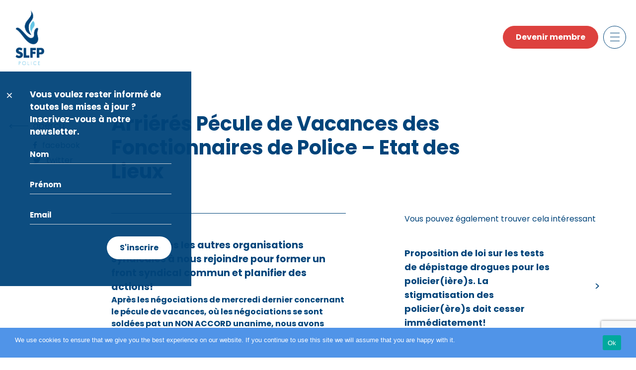

--- FILE ---
content_type: text/html; charset=UTF-8
request_url: https://slfp-pol.be/arrieres-pecule-de-vacances-des-fonctionnaires-de-police-etat-des-lieux/
body_size: 14034
content:
<!DOCTYPE html>

<html class="no-js" lang="fr-FR">

<head>

    <meta charset="UTF-8">
    <meta name="viewport" content="width=device-width, initial-scale=1.0" >

    <link rel="profile" href="https://gmpg.org/xfn/11">

    <title>Arriérés Pécule de Vacances des Fonctionnaires de Police &#8211; Etat des Lieux</title>
<meta name='robots' content='max-image-preview:large' />
<link rel='dns-prefetch' href='//vsoa-pol.be' />
<link rel='dns-prefetch' href='//cdn.jsdelivr.net' />
<link rel='dns-prefetch' href='//cdnjs.cloudflare.com' />
<link rel="alternate" type="application/rss+xml" title=" &raquo; Flux" href="https://slfp-pol.be/feed/" />
<link rel="alternate" type="application/rss+xml" title=" &raquo; Flux des commentaires" href="https://slfp-pol.be/comments/feed/" />
<link rel="alternate" type="application/rss+xml" title=" &raquo; Arriérés Pécule de Vacances des Fonctionnaires de Police &#8211; Etat des Lieux Flux des commentaires" href="https://slfp-pol.be/arrieres-pecule-de-vacances-des-fonctionnaires-de-police-etat-des-lieux/feed/" />
<link rel="alternate" title="oEmbed (JSON)" type="application/json+oembed" href="https://slfp-pol.be/wp-json/oembed/1.0/embed?url=https%3A%2F%2Fslfp-pol.be%2Farrieres-pecule-de-vacances-des-fonctionnaires-de-police-etat-des-lieux%2F" />
<link rel="alternate" title="oEmbed (XML)" type="text/xml+oembed" href="https://slfp-pol.be/wp-json/oembed/1.0/embed?url=https%3A%2F%2Fslfp-pol.be%2Farrieres-pecule-de-vacances-des-fonctionnaires-de-police-etat-des-lieux%2F&#038;format=xml" />
<style id='wp-img-auto-sizes-contain-inline-css'>
img:is([sizes=auto i],[sizes^="auto," i]){contain-intrinsic-size:3000px 1500px}
/*# sourceURL=wp-img-auto-sizes-contain-inline-css */
</style>
<style id='wp-emoji-styles-inline-css'>

	img.wp-smiley, img.emoji {
		display: inline !important;
		border: none !important;
		box-shadow: none !important;
		height: 1em !important;
		width: 1em !important;
		margin: 0 0.07em !important;
		vertical-align: -0.1em !important;
		background: none !important;
		padding: 0 !important;
	}
/*# sourceURL=wp-emoji-styles-inline-css */
</style>
<style id='wp-block-library-inline-css'>
:root{--wp-block-synced-color:#7a00df;--wp-block-synced-color--rgb:122,0,223;--wp-bound-block-color:var(--wp-block-synced-color);--wp-editor-canvas-background:#ddd;--wp-admin-theme-color:#007cba;--wp-admin-theme-color--rgb:0,124,186;--wp-admin-theme-color-darker-10:#006ba1;--wp-admin-theme-color-darker-10--rgb:0,107,160.5;--wp-admin-theme-color-darker-20:#005a87;--wp-admin-theme-color-darker-20--rgb:0,90,135;--wp-admin-border-width-focus:2px}@media (min-resolution:192dpi){:root{--wp-admin-border-width-focus:1.5px}}.wp-element-button{cursor:pointer}:root .has-very-light-gray-background-color{background-color:#eee}:root .has-very-dark-gray-background-color{background-color:#313131}:root .has-very-light-gray-color{color:#eee}:root .has-very-dark-gray-color{color:#313131}:root .has-vivid-green-cyan-to-vivid-cyan-blue-gradient-background{background:linear-gradient(135deg,#00d084,#0693e3)}:root .has-purple-crush-gradient-background{background:linear-gradient(135deg,#34e2e4,#4721fb 50%,#ab1dfe)}:root .has-hazy-dawn-gradient-background{background:linear-gradient(135deg,#faaca8,#dad0ec)}:root .has-subdued-olive-gradient-background{background:linear-gradient(135deg,#fafae1,#67a671)}:root .has-atomic-cream-gradient-background{background:linear-gradient(135deg,#fdd79a,#004a59)}:root .has-nightshade-gradient-background{background:linear-gradient(135deg,#330968,#31cdcf)}:root .has-midnight-gradient-background{background:linear-gradient(135deg,#020381,#2874fc)}:root{--wp--preset--font-size--normal:16px;--wp--preset--font-size--huge:42px}.has-regular-font-size{font-size:1em}.has-larger-font-size{font-size:2.625em}.has-normal-font-size{font-size:var(--wp--preset--font-size--normal)}.has-huge-font-size{font-size:var(--wp--preset--font-size--huge)}.has-text-align-center{text-align:center}.has-text-align-left{text-align:left}.has-text-align-right{text-align:right}.has-fit-text{white-space:nowrap!important}#end-resizable-editor-section{display:none}.aligncenter{clear:both}.items-justified-left{justify-content:flex-start}.items-justified-center{justify-content:center}.items-justified-right{justify-content:flex-end}.items-justified-space-between{justify-content:space-between}.screen-reader-text{border:0;clip-path:inset(50%);height:1px;margin:-1px;overflow:hidden;padding:0;position:absolute;width:1px;word-wrap:normal!important}.screen-reader-text:focus{background-color:#ddd;clip-path:none;color:#444;display:block;font-size:1em;height:auto;left:5px;line-height:normal;padding:15px 23px 14px;text-decoration:none;top:5px;width:auto;z-index:100000}html :where(.has-border-color){border-style:solid}html :where([style*=border-top-color]){border-top-style:solid}html :where([style*=border-right-color]){border-right-style:solid}html :where([style*=border-bottom-color]){border-bottom-style:solid}html :where([style*=border-left-color]){border-left-style:solid}html :where([style*=border-width]){border-style:solid}html :where([style*=border-top-width]){border-top-style:solid}html :where([style*=border-right-width]){border-right-style:solid}html :where([style*=border-bottom-width]){border-bottom-style:solid}html :where([style*=border-left-width]){border-left-style:solid}html :where(img[class*=wp-image-]){height:auto;max-width:100%}:where(figure){margin:0 0 1em}html :where(.is-position-sticky){--wp-admin--admin-bar--position-offset:var(--wp-admin--admin-bar--height,0px)}@media screen and (max-width:600px){html :where(.is-position-sticky){--wp-admin--admin-bar--position-offset:0px}}

/*# sourceURL=wp-block-library-inline-css */
</style><style id='wp-block-paragraph-inline-css'>
.is-small-text{font-size:.875em}.is-regular-text{font-size:1em}.is-large-text{font-size:2.25em}.is-larger-text{font-size:3em}.has-drop-cap:not(:focus):first-letter{float:left;font-size:8.4em;font-style:normal;font-weight:100;line-height:.68;margin:.05em .1em 0 0;text-transform:uppercase}body.rtl .has-drop-cap:not(:focus):first-letter{float:none;margin-left:.1em}p.has-drop-cap.has-background{overflow:hidden}:root :where(p.has-background){padding:1.25em 2.375em}:where(p.has-text-color:not(.has-link-color)) a{color:inherit}p.has-text-align-left[style*="writing-mode:vertical-lr"],p.has-text-align-right[style*="writing-mode:vertical-rl"]{rotate:180deg}
/*# sourceURL=https://slfp-pol.be/wp-includes/blocks/paragraph/style.min.css */
</style>
<style id='global-styles-inline-css'>
:root{--wp--preset--aspect-ratio--square: 1;--wp--preset--aspect-ratio--4-3: 4/3;--wp--preset--aspect-ratio--3-4: 3/4;--wp--preset--aspect-ratio--3-2: 3/2;--wp--preset--aspect-ratio--2-3: 2/3;--wp--preset--aspect-ratio--16-9: 16/9;--wp--preset--aspect-ratio--9-16: 9/16;--wp--preset--color--black: #000000;--wp--preset--color--cyan-bluish-gray: #abb8c3;--wp--preset--color--white: #ffffff;--wp--preset--color--pale-pink: #f78da7;--wp--preset--color--vivid-red: #cf2e2e;--wp--preset--color--luminous-vivid-orange: #ff6900;--wp--preset--color--luminous-vivid-amber: #fcb900;--wp--preset--color--light-green-cyan: #7bdcb5;--wp--preset--color--vivid-green-cyan: #00d084;--wp--preset--color--pale-cyan-blue: #8ed1fc;--wp--preset--color--vivid-cyan-blue: #0693e3;--wp--preset--color--vivid-purple: #9b51e0;--wp--preset--color--accent: ;--wp--preset--color--primary: ;--wp--preset--color--secondary: ;--wp--preset--color--subtle-background: ;--wp--preset--color--background: #ffffff;--wp--preset--gradient--vivid-cyan-blue-to-vivid-purple: linear-gradient(135deg,rgb(6,147,227) 0%,rgb(155,81,224) 100%);--wp--preset--gradient--light-green-cyan-to-vivid-green-cyan: linear-gradient(135deg,rgb(122,220,180) 0%,rgb(0,208,130) 100%);--wp--preset--gradient--luminous-vivid-amber-to-luminous-vivid-orange: linear-gradient(135deg,rgb(252,185,0) 0%,rgb(255,105,0) 100%);--wp--preset--gradient--luminous-vivid-orange-to-vivid-red: linear-gradient(135deg,rgb(255,105,0) 0%,rgb(207,46,46) 100%);--wp--preset--gradient--very-light-gray-to-cyan-bluish-gray: linear-gradient(135deg,rgb(238,238,238) 0%,rgb(169,184,195) 100%);--wp--preset--gradient--cool-to-warm-spectrum: linear-gradient(135deg,rgb(74,234,220) 0%,rgb(151,120,209) 20%,rgb(207,42,186) 40%,rgb(238,44,130) 60%,rgb(251,105,98) 80%,rgb(254,248,76) 100%);--wp--preset--gradient--blush-light-purple: linear-gradient(135deg,rgb(255,206,236) 0%,rgb(152,150,240) 100%);--wp--preset--gradient--blush-bordeaux: linear-gradient(135deg,rgb(254,205,165) 0%,rgb(254,45,45) 50%,rgb(107,0,62) 100%);--wp--preset--gradient--luminous-dusk: linear-gradient(135deg,rgb(255,203,112) 0%,rgb(199,81,192) 50%,rgb(65,88,208) 100%);--wp--preset--gradient--pale-ocean: linear-gradient(135deg,rgb(255,245,203) 0%,rgb(182,227,212) 50%,rgb(51,167,181) 100%);--wp--preset--gradient--electric-grass: linear-gradient(135deg,rgb(202,248,128) 0%,rgb(113,206,126) 100%);--wp--preset--gradient--midnight: linear-gradient(135deg,rgb(2,3,129) 0%,rgb(40,116,252) 100%);--wp--preset--font-size--small: 18px;--wp--preset--font-size--medium: 20px;--wp--preset--font-size--large: 26.25px;--wp--preset--font-size--x-large: 42px;--wp--preset--font-size--normal: 21px;--wp--preset--font-size--larger: 32px;--wp--preset--spacing--20: 0.44rem;--wp--preset--spacing--30: 0.67rem;--wp--preset--spacing--40: 1rem;--wp--preset--spacing--50: 1.5rem;--wp--preset--spacing--60: 2.25rem;--wp--preset--spacing--70: 3.38rem;--wp--preset--spacing--80: 5.06rem;--wp--preset--shadow--natural: 6px 6px 9px rgba(0, 0, 0, 0.2);--wp--preset--shadow--deep: 12px 12px 50px rgba(0, 0, 0, 0.4);--wp--preset--shadow--sharp: 6px 6px 0px rgba(0, 0, 0, 0.2);--wp--preset--shadow--outlined: 6px 6px 0px -3px rgb(255, 255, 255), 6px 6px rgb(0, 0, 0);--wp--preset--shadow--crisp: 6px 6px 0px rgb(0, 0, 0);}:where(.is-layout-flex){gap: 0.5em;}:where(.is-layout-grid){gap: 0.5em;}body .is-layout-flex{display: flex;}.is-layout-flex{flex-wrap: wrap;align-items: center;}.is-layout-flex > :is(*, div){margin: 0;}body .is-layout-grid{display: grid;}.is-layout-grid > :is(*, div){margin: 0;}:where(.wp-block-columns.is-layout-flex){gap: 2em;}:where(.wp-block-columns.is-layout-grid){gap: 2em;}:where(.wp-block-post-template.is-layout-flex){gap: 1.25em;}:where(.wp-block-post-template.is-layout-grid){gap: 1.25em;}.has-black-color{color: var(--wp--preset--color--black) !important;}.has-cyan-bluish-gray-color{color: var(--wp--preset--color--cyan-bluish-gray) !important;}.has-white-color{color: var(--wp--preset--color--white) !important;}.has-pale-pink-color{color: var(--wp--preset--color--pale-pink) !important;}.has-vivid-red-color{color: var(--wp--preset--color--vivid-red) !important;}.has-luminous-vivid-orange-color{color: var(--wp--preset--color--luminous-vivid-orange) !important;}.has-luminous-vivid-amber-color{color: var(--wp--preset--color--luminous-vivid-amber) !important;}.has-light-green-cyan-color{color: var(--wp--preset--color--light-green-cyan) !important;}.has-vivid-green-cyan-color{color: var(--wp--preset--color--vivid-green-cyan) !important;}.has-pale-cyan-blue-color{color: var(--wp--preset--color--pale-cyan-blue) !important;}.has-vivid-cyan-blue-color{color: var(--wp--preset--color--vivid-cyan-blue) !important;}.has-vivid-purple-color{color: var(--wp--preset--color--vivid-purple) !important;}.has-black-background-color{background-color: var(--wp--preset--color--black) !important;}.has-cyan-bluish-gray-background-color{background-color: var(--wp--preset--color--cyan-bluish-gray) !important;}.has-white-background-color{background-color: var(--wp--preset--color--white) !important;}.has-pale-pink-background-color{background-color: var(--wp--preset--color--pale-pink) !important;}.has-vivid-red-background-color{background-color: var(--wp--preset--color--vivid-red) !important;}.has-luminous-vivid-orange-background-color{background-color: var(--wp--preset--color--luminous-vivid-orange) !important;}.has-luminous-vivid-amber-background-color{background-color: var(--wp--preset--color--luminous-vivid-amber) !important;}.has-light-green-cyan-background-color{background-color: var(--wp--preset--color--light-green-cyan) !important;}.has-vivid-green-cyan-background-color{background-color: var(--wp--preset--color--vivid-green-cyan) !important;}.has-pale-cyan-blue-background-color{background-color: var(--wp--preset--color--pale-cyan-blue) !important;}.has-vivid-cyan-blue-background-color{background-color: var(--wp--preset--color--vivid-cyan-blue) !important;}.has-vivid-purple-background-color{background-color: var(--wp--preset--color--vivid-purple) !important;}.has-black-border-color{border-color: var(--wp--preset--color--black) !important;}.has-cyan-bluish-gray-border-color{border-color: var(--wp--preset--color--cyan-bluish-gray) !important;}.has-white-border-color{border-color: var(--wp--preset--color--white) !important;}.has-pale-pink-border-color{border-color: var(--wp--preset--color--pale-pink) !important;}.has-vivid-red-border-color{border-color: var(--wp--preset--color--vivid-red) !important;}.has-luminous-vivid-orange-border-color{border-color: var(--wp--preset--color--luminous-vivid-orange) !important;}.has-luminous-vivid-amber-border-color{border-color: var(--wp--preset--color--luminous-vivid-amber) !important;}.has-light-green-cyan-border-color{border-color: var(--wp--preset--color--light-green-cyan) !important;}.has-vivid-green-cyan-border-color{border-color: var(--wp--preset--color--vivid-green-cyan) !important;}.has-pale-cyan-blue-border-color{border-color: var(--wp--preset--color--pale-cyan-blue) !important;}.has-vivid-cyan-blue-border-color{border-color: var(--wp--preset--color--vivid-cyan-blue) !important;}.has-vivid-purple-border-color{border-color: var(--wp--preset--color--vivid-purple) !important;}.has-vivid-cyan-blue-to-vivid-purple-gradient-background{background: var(--wp--preset--gradient--vivid-cyan-blue-to-vivid-purple) !important;}.has-light-green-cyan-to-vivid-green-cyan-gradient-background{background: var(--wp--preset--gradient--light-green-cyan-to-vivid-green-cyan) !important;}.has-luminous-vivid-amber-to-luminous-vivid-orange-gradient-background{background: var(--wp--preset--gradient--luminous-vivid-amber-to-luminous-vivid-orange) !important;}.has-luminous-vivid-orange-to-vivid-red-gradient-background{background: var(--wp--preset--gradient--luminous-vivid-orange-to-vivid-red) !important;}.has-very-light-gray-to-cyan-bluish-gray-gradient-background{background: var(--wp--preset--gradient--very-light-gray-to-cyan-bluish-gray) !important;}.has-cool-to-warm-spectrum-gradient-background{background: var(--wp--preset--gradient--cool-to-warm-spectrum) !important;}.has-blush-light-purple-gradient-background{background: var(--wp--preset--gradient--blush-light-purple) !important;}.has-blush-bordeaux-gradient-background{background: var(--wp--preset--gradient--blush-bordeaux) !important;}.has-luminous-dusk-gradient-background{background: var(--wp--preset--gradient--luminous-dusk) !important;}.has-pale-ocean-gradient-background{background: var(--wp--preset--gradient--pale-ocean) !important;}.has-electric-grass-gradient-background{background: var(--wp--preset--gradient--electric-grass) !important;}.has-midnight-gradient-background{background: var(--wp--preset--gradient--midnight) !important;}.has-small-font-size{font-size: var(--wp--preset--font-size--small) !important;}.has-medium-font-size{font-size: var(--wp--preset--font-size--medium) !important;}.has-large-font-size{font-size: var(--wp--preset--font-size--large) !important;}.has-x-large-font-size{font-size: var(--wp--preset--font-size--x-large) !important;}
/*# sourceURL=global-styles-inline-css */
</style>

<style id='classic-theme-styles-inline-css'>
/*! This file is auto-generated */
.wp-block-button__link{color:#fff;background-color:#32373c;border-radius:9999px;box-shadow:none;text-decoration:none;padding:calc(.667em + 2px) calc(1.333em + 2px);font-size:1.125em}.wp-block-file__button{background:#32373c;color:#fff;text-decoration:none}
/*# sourceURL=/wp-includes/css/classic-themes.min.css */
</style>
<link rel='stylesheet' id='helpie-faq-bundle-styles-css' href='https://vsoa-pol.be/wp-content/plugins/helpie-faq/assets/bundles/main.app.css?ver=1.39' media='all' />
<link rel='stylesheet' id='contact-form-7-css' href='https://slfp-pol.be/wp-content/plugins/contact-form-7/includes/css/styles.css?ver=6.1.1' media='all' />
<link rel='stylesheet' id='cookie-notice-front-css' href='https://vsoa-pol.be/wp-content/plugins/cookie-notice/css/front.min.css?ver=2.5.7' media='all' />
<link rel='stylesheet' id='fvp-frontend-css' href='https://vsoa-pol.be/wp-content/plugins/featured-video-plus/styles/frontend.css?ver=2.3.3' media='all' />
<link rel='stylesheet' id='wp-downloadmanager-css' href='https://slfp-pol.be/wp-content/plugins/wp-downloadmanager/download-css.css?ver=1.68.11' media='all' />
<link rel='stylesheet' id='vsoa-style-css' href='https://slfp-pol.be/wp-content/themes/vsoa/style.css?ver=6.9' media='all' />
<link rel='stylesheet' id='vsoa-print-style-css' href='https://slfp-pol.be/wp-content/themes/vsoa/print.css?ver=6.9' media='print' />
<link rel='stylesheet' id='ui-css-css' href='https://cdnjs.cloudflare.com/ajax/libs/jqueryui/1.12.1/jquery-ui.min.css?ver=6.9' media='all' />
<script id="cookie-notice-front-js-before">
var cnArgs = {"ajaxUrl":"https:\/\/slfp-pol.be\/wp-admin\/admin-ajax.php","nonce":"2815d93650","hideEffect":"fade","position":"bottom","onScroll":false,"onScrollOffset":100,"onClick":false,"cookieName":"cookie_notice_accepted","cookieTime":2592000,"cookieTimeRejected":2592000,"globalCookie":false,"redirection":false,"cache":false,"revokeCookies":false,"revokeCookiesOpt":"automatic"};

//# sourceURL=cookie-notice-front-js-before
</script>
<script src="https://vsoa-pol.be/wp-content/plugins/cookie-notice/js/front.min.js?ver=2.5.7" id="cookie-notice-front-js"></script>
<script src="https://slfp-pol.be/wp-includes/js/jquery/jquery.min.js?ver=3.7.1" id="jquery-core-js"></script>
<script src="https://slfp-pol.be/wp-includes/js/jquery/jquery-migrate.min.js?ver=3.4.1" id="jquery-migrate-js"></script>
<script src="https://vsoa-pol.be/wp-content/plugins/featured-video-plus/js/jquery.fitvids.min.js?ver=master-2015-08" id="jquery.fitvids-js"></script>
<script id="fvp-frontend-js-extra">
var fvpdata = {"ajaxurl":"https://slfp-pol.be/wp-admin/admin-ajax.php","nonce":"58754ad738","fitvids":"1","dynamic":"","overlay":"","opacity":"0.75","color":"b","width":"640"};
//# sourceURL=fvp-frontend-js-extra
</script>
<script src="https://vsoa-pol.be/wp-content/plugins/featured-video-plus/js/frontend.min.js?ver=2.3.3" id="fvp-frontend-js"></script>
<script src="https://slfp-pol.be/wp-content/themes/vsoa/assets/js/index.js?ver=6.9" id="vsoa-js-js" async></script>
<link rel="https://api.w.org/" href="https://slfp-pol.be/wp-json/" /><link rel="alternate" title="JSON" type="application/json" href="https://slfp-pol.be/wp-json/wp/v2/posts/24390" /><link rel="EditURI" type="application/rsd+xml" title="RSD" href="https://slfp-pol.be/xmlrpc.php?rsd" />
<meta name="generator" content="WordPress 6.9" />
<link rel="canonical" href="https://slfp-pol.be/arrieres-pecule-de-vacances-des-fonctionnaires-de-police-etat-des-lieux/" />
<link rel='shortlink' href='https://vsoa-pol.be/?p=24390' />
	<script>document.documentElement.className = document.documentElement.className.replace( 'no-js', 'js' );</script>
	<style id="custom-background-css">
body.custom-background { background-color: #ffffff; }
</style>
	<style type="text/css">.helpie-faq.accordions .helpie-mark{background-color:#ff0!important}.helpie-faq.accordions .helpie-mark{color:#000!important}.helpie-faq.accordions.custom-styles .accordion .accordion__item .accordion__header{padding-top:15px;padding-right:15px;padding-bottom:15px;padding-left:15px;}.helpie-faq.accordions.custom-styles .accordion .accordion__item .accordion__body{padding-top:15px;padding-right:15px;padding-bottom:0px;padding-left:15px;}.helpie-faq.accordions.custom-styles .accordion .accordion__item{border-top-width:0px;border-right-width:0px;border-bottom-width:1px;border-left-width:0px;border-color:#44596B;border-style:solid;}.helpie-faq.custom-styles .accordion .accordion__item{margin-top:0px;margin-right:0px;margin-bottom:0px;margin-left:0px;}.helpie-faq.custom-styles .accordion__item .accordion__header .accordion__toggle .accordion__toggle-icons{color:#44596B!important}.helpie-faq.custom-styles .accordion__header:after,.helpie-faq.custom-styles .accordion__header:before{background-color:#44596B!important}.helpie-faq-form__toggle{padding-top:15px!important;padding-right:15px!important;padding-bottom:15px!important;padding-left:15px!important;}.helpie-faq-form__submit{padding-top:15px!important;padding-right:15px!important;padding-bottom:15px!important;padding-left:15px!important;}</style>

    <!-- Font -->
    <link rel="preconnect" href="https://fonts.googleapis.com">
    <link rel="preconnect" href="https://fonts.gstatic.com" crossorigin>
    <link href="https://fonts.googleapis.com/css2?family=Poppins:wght@300;400;500;600;700&display=swap" rel="stylesheet">

    <!-- favicon -->
    <link rel="apple-touch-icon" sizes="57x57" href="https://slfp-pol.be/wp-content/themes/vsoa/assets/images/favicon/apple-icon-57x57.png">
    <link rel="apple-touch-icon" sizes="60x60" href="https://slfp-pol.be/wp-content/themes/vsoa/assets/images/favicon/apple-icon-60x60.png">
    <link rel="apple-touch-icon" sizes="72x72" href="https://slfp-pol.be/wp-content/themes/vsoa/assets/images/favicon/apple-icon-72x72.png">
    <link rel="apple-touch-icon" sizes="76x76" href="https://slfp-pol.be/wp-content/themes/vsoa/assets/images/favicon/apple-icon-76x76.png">
    <link rel="apple-touch-icon" sizes="114x114" href="https://slfp-pol.be/wp-content/themes/vsoa/assets/images/favicon/apple-icon-114x114.png">
    <link rel="apple-touch-icon" sizes="120x120" href="https://slfp-pol.be/wp-content/themes/vsoa/assets/images/favicon/apple-icon-120x120.png">
    <link rel="apple-touch-icon" sizes="144x144" href="https://slfp-pol.be/wp-content/themes/vsoa/assets/images/favicon/apple-icon-144x144.png">
    <link rel="apple-touch-icon" sizes="152x152" href="https://slfp-pol.be/wp-content/themes/vsoa/assets/images/favicon/apple-icon-152x152.png">
    <link rel="apple-touch-icon" sizes="180x180" href="https://slfp-pol.be/wp-content/themes/vsoa/assets/images/favicon/apple-icon-180x180.png">
    <link rel="icon" type="image/png" sizes="192x192"  href="https://slfp-pol.be/wp-content/themes/vsoa/assets/images/favicon/android-icon-192x192.png">
    <link rel="icon" type="image/png" sizes="32x32" href="https://slfp-pol.be/wp-content/themes/vsoa/assets/images/favicon/favicon-32x32.png">
    <link rel="icon" type="image/png" sizes="96x96" href="https://slfp-pol.be/wp-content/themes/vsoa/assets/images/favicon/favicon-96x96.png">
    <link rel="icon" type="image/png" sizes="16x16" href="https://slfp-pol.be/wp-content/themes/vsoa/assets/images/favicon/favicon-16x16.png">
    <link rel="manifest" href="https://slfp-pol.be/wp-content/themes/vsoa/assets/images/favicon/manifest.json">
    <meta name="msapplication-TileColor" content="#ffffff">
    <meta name="msapplication-TileImage" content="https://slfp-pol.be/wp-content/themes/vsoa/assets/images/favicon/ms-icon-144x144.png">
    <meta name="theme-color" content="#ffffff">



    <!-- style -->

    <!-- Owl Stylesheets -->
    <link rel="stylesheet" href="https://slfp-pol.be/wp-content/themes/vsoa/assets/css/owl.carousel.min.css">
    <link rel="stylesheet" href="https://slfp-pol.be/wp-content/themes/vsoa/assets/css/owl.theme.default.min.css">

    <link href="https://slfp-pol.be/wp-content/themes/vsoa/assets/css/style.css" rel="stylesheet" type="text/css" />

    <!-- Js -->
    <script src="https://code.jquery.com/jquery-3.6.0.min.js" crossorigin="anonymous"></script>
    <script src="https://cdn.jsdelivr.net/npm/@popperjs/core@2.9.2/dist/umd/popper.min.js" integrity="sha384-IQsoLXl5PILFhosVNubq5LC7Qb9DXgDA9i+tQ8Zj3iwWAwPtgFTxbJ8NT4GN1R8p" crossorigin="anonymous"></script>
    <script src="https://cdn.jsdelivr.net/npm/bootstrap@5.0.2/dist/js/bootstrap.min.js" integrity="sha384-cVKIPhGWiC2Al4u+LWgxfKTRIcfu0JTxR+EQDz/bgldoEyl4H0zUF0QKbrJ0EcQF" crossorigin="anonymous"></script>

    <!-- Js carousel -->
    <script src="https://slfp-pol.be/wp-content/themes/vsoa/assets/js/owl.carousel.js"></script>
    <script src="https://slfp-pol.be/wp-content/themes/vsoa/assets/js/jquery.mousewheel.min.js"></script>

    <!-- Js custom -->
    <script type="text/javascript" src="https://slfp-pol.be/wp-content/themes/vsoa/assets/js/custom.js"></script>

    <!--    <script async src="https://static.addtoany.com/menu/page.js"></script>-->

</head>

<body class="wp-singular post-template-default single single-post postid-24390 single-format-standard custom-background wp-embed-responsive wp-theme-vsoa cookies-not-set singular enable-search-modal missing-post-thumbnail has-single-pagination showing-comments show-avatars footer-top-hidden reduced-spacing" id="page_24390">
<a class="skip-link screen-reader-text" href="#site-content">Skip to the content</a>
<div class="wrapper">

    <div class="content">


        <header class="header">

            <nav class="navbar navbar-light">
                <div class="container">
                    <div class="navbar-brand-logo">
                                                    <a href="  /">
                                <img src="https://slfp-pol.be/wp-content/themes/vsoa/assets/images/logo-slfp.png" alt="">
                            </a>
                                                </div> <!-- AND .navbar-brand-log -->
                    <div class="d-flex">

                        <div class="ms-2 btn-mob-sm">
                            <p><a class="btn btn-secondary" href="/devenir-membre">Devenir membre</a></p>                        </div>

                        <button class="btn toggler-icon collapsed ms-2" type="button" data-bs-toggle="offcanvas" data-bs-target="#offcanvasNavbar" aria-controls="offcanvasNavbar">
                            <span></span>
                            <span></span>
                            <span></span>
                            <span></span>
                        </button>
                        <div class="offcanvas offcanvas-top" tabindex="-1" id="offcanvasNavbar" aria-labelledby="offcanvasNavbarLabel">

                            <div class="offcanvas-body">

                                <div class="container">


                                    <div class="accordion accordion-style" id="accordionMenuHeader">

                                        <div class="list-group-columns">

                                            <div class="list-column desc_none">
                                                <div>
                                                    <button class="accordion-button collapsed" type="button" data-bs-toggle="collapse" data-bs-target="#collapseOvervsoa" aria-expanded="false" aria-controls="collapseOvervsoa">



                                                                                                                    <h3 class="title-md hr-title">le SLFP</h3>
                                                            


                                                    </button>
                                                    <div id="collapseOvervsoa" class="accordion-collapse collapse" aria-labelledby="headingOvervsoa" data-bs-parent="#accordionMenuHeader">
                                                        <ul class="nav-menu-list">

                                                                                                                            <li>
                                                                    <a href="  /vision/">Vision</a>
                                                                </li>
                                                                <li>
                                                                    <a href="  /violence-contre-des-policiers/">Violence contre des policiers</a>
                                                                </li>
                                                                <li>
                                                                    <a href="  /le-slfp-police-est-proche-de-vous/">Services</a>
                                                                </li>
                                                                <li>
                                                                    <a href="  /avantages/">Avantages</a>
                                                                </li>
                                                                <li>
                                                                    <a href="  /personnes-de-contact/">Personnes de contact</a>
                                                                </li>
                                                                
                                                        </ul>
                                                    </div>
                                                </div>
                                            </div>
                                            <div class="list-column mob_none">
                                                <div>
                                                                                                            <a href="/le-slfp-police-est-proche-de-vous" class="title-md hr-title">le SLFP</a>
                                                                                                            <div id="collapseOvervsoa" class="accordion-collapse collapse" aria-labelledby="headingOvervsoa" data-bs-parent="#accordionMenuHeader">
                                                        <ul class="nav-menu-list">

                                                                                                                            <li>
                                                                    <a href="  /vision/">Vision</a>
                                                                </li>
                                                                <li>
                                                                    <a href="  /violence-contre-des-policiers/">Violence contre des policiers</a>
                                                                </li>
                                                                <li>
                                                                    <a href="  /le-slfp-police-est-proche-de-vous/">Services</a>
                                                                </li>
                                                                <li>
                                                                    <a href="  /avantages/">Avantages</a>
                                                                </li>
                                                                <li>
                                                                    <a href="  /personnes-de-contact/">Personnes de contact</a>
                                                                </li>
                                                                
                                                        </ul>
                                                    </div>
                                                </div>
                                            </div>
                                            <div class="list-column">
                                                <div>

                                                                                                            <a class="title-md hr-title" href="  /departements-delegues/">Départements <br> & délégués</a>
                                                        

                                                </div>
                                                <div class="mob_none">
                                                                                                            <a id="news_headline" class="title-md hr-title" href="/dernieres-nouvelles/">Nouvelles</a>
                                                        
                                                    <div id="collapseNieuws" class="accordion-collapse collapse" aria-labelledby="headingNieuws" data-bs-parent="#accordionMenuHeader">
                                                        <ul class="nav-menu-list">

                                                                                                                            <!--                                                                <li>-->
                                                                <!--                                                                    <a href="  /nouvelles/">All</a>-->
                                                                <!--                                                                </li>-->
                                                                <li>
                                                                    <a href="  /dernieres-nouvelles/">Dernières nouvelles</a>
                                                                </li>
                                                                <li>
                                                                    <a href="  /nouvelles-newsletter/">Newsletter</a>
                                                                </li>
                                                                

                                                        </ul>
                                                    </div>
                                                </div>
                                                <div class="desc_none">
                                                    <button class="accordion-button collapsed" type="button" data-bs-toggle="collapse" data-bs-target="#collapseNieuws" aria-expanded="false" aria-controls="collapseNieuws">

                                                                                                                    <a id="news_headline" class="title-md hr-title" href="/nouvelles/">Nouvelles</a>
                                                            

                                                    </button>
                                                    <div id="collapseNieuws" class="accordion-collapse collapse" aria-labelledby="headingNieuws" data-bs-parent="#accordionMenuHeader">
                                                        <ul class="nav-menu-list">

                                                                                                                            <!--                                                                <li>-->
                                                                <!--                                                                    <a href="  /nouvelles/">All</a>-->
                                                                <!--                                                                </li>-->
                                                                <li>
                                                                    <a href="  /dernieres-nouvelles/">Dernières nouvelles</a>
                                                                </li>
                                                                <li>
                                                                    <a href="  /nouvelles-newsletter/">Newsletter</a>
                                                                </li>
                                                                

                                                        </ul>
                                                    </div>
                                                </div>
                                            </div>
                                            <div class="list-column desc_none">
                                                <div>
                                                    <button class="accordion-button collapsed" type="button" data-bs-toggle="collapse" data-bs-target="#collapseContact" aria-expanded="false" aria-controls="collapseContact">
                                                        <h3 class="title-md hr-title">Contact</h3>
                                                    </button>
                                                    <div id="collapseContact" class="accordion-collapse collapse" aria-labelledby="headingContact" data-bs-parent="#accordionMenuHeader">
                                                                                                                    <div>
                                                                <h3><a href="/contact-fr" class="menu_link_contact">Formulaire de contact</a></h3>
                                                            </div>
                                                                                                                <ul class="nav-menu-list nav-menu-list-mb">


                                                                                                                            <li>
                                                                    <h4 class="title-sm txt-color">Adresse</h4>
                                                                    <ul class="list-unstyled">
                                                                        <li>
                                                                            Minervastraat 8,
                                                                        </li>
                                                                        <li>
                                                                            1930 Zaventem
                                                                        </li>
                                                                    </ul>
                                                                </li>
                                                                <li>
                                                                    <h4 class="title-sm txt-color">E-mail</h4>
                                                                    <ul class="list-unstyled">
                                                                        <li>
                                                                            <a class="text-decoration" href="mailto:info@slfp-pol.be">info@slfp-pol.be</a>
                                                                        </li>
                                                                    </ul>
                                                                </li>
                                                                <li>
                                                                    <h4 class="title-sm txt-color">Téléphone</h4>
                                                                    <ul class="list-unstyled">
                                                                        <li>
                                                                            <a href="tel:026605911">02 660 59 11</a>
                                                                        </li>
                                                                    </ul>
                                                                </li>
                                                                <li>
                                                                    <h4 class="title-sm txt-color"> Fax</h4>
                                                                    <ul class="list-unstyled">
                                                                        <li>
                                                                            <a href="tel:026605097">02 660 50 97</a>
                                                                        </li>
                                                                    </ul>
                                                                </li>
                                                                


                                                        </ul>
                                                    </div>
                                                </div>
                                            </div>
                                            <div class="list-column mob_none">
                                                <div>
                                                                                                            <a href="/contact-fr" class="title-md hr-title">Contact</a>
                                                                                                        <div id="collapseContact" class="accordion-collapse collapse" aria-labelledby="headingContact" data-bs-parent="#accordionMenuHeader">
                                                        <ul class="nav-menu-list nav-menu-list-mb">


                                                                                                                            <li>
                                                                    <h4 class="title-sm txt-color">Adresse</h4>
                                                                    <ul class="list-unstyled">
                                                                        <li>
                                                                            Minervastraat 8,
                                                                        </li>
                                                                        <li>
                                                                            1930 Zaventem
                                                                        </li>
                                                                    </ul>
                                                                </li>
                                                                <li>
                                                                    <h4 class="title-sm txt-color">E-mail</h4>
                                                                    <ul class="list-unstyled">
                                                                        <li>
                                                                            <a class="text-decoration" href="mailto:info@slfp-pol.be">info@slfp-pol.be</a>
                                                                        </li>
                                                                    </ul>
                                                                </li>
                                                                <li>
                                                                    <h4 class="title-sm txt-color">Téléphone</h4>
                                                                    <ul class="list-unstyled">
                                                                        <li>
                                                                            <a href="tel:026605911">02 660 59 11</a>
                                                                        </li>
                                                                    </ul>
                                                                </li>
                                                                <li>
                                                                    <h4 class="title-sm txt-color"> Fax</h4>
                                                                    <ul class="list-unstyled">
                                                                        <li>
                                                                            <a href="tel:026605097">02 660 50 97</a>
                                                                        </li>
                                                                    </ul>
                                                                </li>
                                                                


                                                        </ul>
                                                    </div>
                                                </div>
                                            </div>
                                        </div>

                                    </div>

                                    <div class="footer-menu-btn desktop-none mb-3 mt-1">

                                        <p><a class="btn btn-secondary" href="/devenir-membre">Devenir membre</a></p>
                                        <a class="btn btn-outline-light" href="/faq-fr/">FAQ</a>
                                    </div>	<!-- AND .footer-menu-btn -->

                                    <div class="footer-menu">

                                        <div class="footer-fixed">

                                            <ul class="nav-menu-list nav-menu-list-hr">
<li>
<h3 class="title-md">Suivez-nous sur les médias sociaux</h3>
</li>
<li>
	<a href="https://www.facebook.com/SLFPPolice/">Facebook</a>
</li>
<li>
	<a href="https://twitter.com/SLFPPOLICE">Twitter</a>
</li>
</ul>
                                            <div class="footer-menu-btn">

                                                <div class="menu-languages-menu-container"><ul id="menu-languages-menu" class="list-unstyled list-link-hr"><li id="menu-item-47-fr" class="lang-item lang-item-5 lang-item-fr current-lang lang-item-first menu-item menu-item-type-custom menu-item-object-custom menu-item-47-fr"><a href="https://slfp-pol.be/arrieres-pecule-de-vacances-des-fonctionnaires-de-police-etat-des-lieux/" hreflang="fr-FR" lang="fr-FR">FR</a></li>
<li id="menu-item-47-nl" class="lang-item lang-item-7 lang-item-nl no-translation menu-item menu-item-type-custom menu-item-object-custom menu-item-47-nl"><a href="https://vsoa-pol.be/" hreflang="nl-BE" lang="nl-BE">NL</a></li>
</ul></div>
                                                <div class="mob-none">
                                                    <p><a class="btn btn-secondary" href="/devenir-membre">Devenir membre</a></p>
                                                    <a class="btn btn-outline-light" href="/faq-fr/">FAQ</a>
                                                </div>
                                            </div>
                                        </div>
                                    </div> <!-- AND .footer-menu -->

                                </div> <!-- AND .container -->
                            </div> 	<!-- AND .offcanvas-body -->
                        </div>	<!-- AND .offcanvas-top -->

                    </div> <!-- AND .d-flex -->
                </div> <!-- AND .container -->
            </nav> <!-- AND .navbar -->

        </header> <!-- AND .header -->
		


  <div class="main">  



  <div class="block-page">
        <div class="container left-side-container">


	        <div class="left-side">
	            <div class="breadcrumb-title-page breadcrumb-title-page-link">
	                
<p><a href="/dernieres-nouvelles/" data-type="URL">Aperçu</a></p>
                                        <div class="a2a_kit a2a_kit_size_32 single_social_block" data-a2a-url="https://slfp-pol.be/arrieres-pecule-de-vacances-des-fonctionnaires-de-police-etat-des-lieux/" data-a2a-title="Arriérés Pécule de Vacances des Fonctionnaires de Police &#8211; Etat des Lieux">
<!--                        <a class="a2a_button_facebook fbLink" target="_blank" href="https://www.facebook.com/sharer/sharer.php?u=https%3A%2F%2Fvsoa-pol.be%2Fde-sectorale-onderhandelingen-en-de-navap-een-voorzichtige-start%2F&t=De%20sectorale%20onderhandelingen%20en%20de%20NAVAP%3A%20een%20voorzichtige%20start.&quote=">Facebook</a>-->
<!---->
<!--                        <a class="a2a_button_facebook fbLink" target="_blank" href="https://www.facebook.com/sharer/sharer.php?u=https://vsoa-pol.be/de-sectorale-onderhandelingen-en-de-navap-een-voorzichtige-start/&t=De%20sectorale%20onderhandelingen%20en%20de%20NAVAP%3A%20een%20voorzichtige%20start.&quote=">Facebook</a>-->

                        <a class="a2a_button_facebook fbLink" target="_blank" href="https://www.facebook.com/sharer.php?u=https%3A%2F%2Fslfp-pol.be%2Farrieres-pecule-de-vacances-des-fonctionnaires-de-police-etat-des-lieux%2F&t=Arri%C3%A9r%C3%A9s+P%C3%A9cule+de+Vacances+des+Fonctionnaires+de+Police+%26%238211%3B+Etat+des+Lieux">Facebook</a>
                        <a class="a2a_button_twitter twLink" target="_blank" href="https://twitter.com/share?text=Arri%C3%A9r%C3%A9s+P%C3%A9cule+de+Vacances+des+Fonctionnaires+de+Police+%26%238211%3B+Etat+des+Lieux&url=https%3A%2F%2Fslfp-pol.be%2Farrieres-pecule-de-vacances-des-fonctionnaires-de-police-etat-des-lieux%2F" >Twitter</a>


                        <!--                        <a class="a2a_dd" href="https://www.addtoany.com/share"></a>-->
                    </div>

	            </div>
	        </div><!-- AND .left-side -->
	        <div class="container body-container">

                                                                            <div class="post-image-container">
                            	<h1 class="title-max">Arriérés Pécule de Vacances des Fonctionnaires de Police &#8211; Etat des Lieux</h1>

									<div class="post-body">

										<div class="post-body-flex">
											<div class="border-post">

																								

												<div class="jfdefaulttext"><span style="font-size: larger"><strong>Nous invitons les autres organisations syndicales à nous rejoindre pour former un front syndical commun et planifier des actions!<br />
</strong></span></div>
<p><strong>Après les négociations de mercredi dernier concernant le pécule de vacances, où les négociations se sont soldées pat un NON ACCORD unanime, nous avons immédiatement invité les autres organisations syndicales à former un front commun syndical et ensemble, planifier des actions. Nous attendons un signal positif des autres organisations syndicales afin d’accentuer la pression, pousser les actions plus loin et utiliser toutes les formes légales possibles pour garantir les droits des membres du personnel.</p>
<p>Entre-temps, nous conseillons à tous les membres du personnel de remplir le formulaire de signification, ( nous constatons d’ailleurs que les autres organisations syndicales suivent notre exemple),de le signer et de l’envoyer par recommandée avec accusé de réception à destination du Président de Collège de Police ou de la Ministre de l’Intérieur ( selon que vous soyez Pol Local/ Pol Fed)</p>
<p>Vincent Gilles Vincent Houssin<br />
Président National Vice-président National</p>
<p></strong></p>
											</div>
											<div class="w-min">

																																				
		                                              
		                                          <h4 class="title-min mb-4">Vous pouvez également trouver cela intéressant</h4>
		                                        			                                 	
		                                        <ul class="posts-link">
						                              
						                              
						                                <!-- the loop -->
						                                
						                                		<li><a href="https://slfp-pol.be/proposition-de-loi-sur-les-tests-de-depistage-drogues-pour-les-policierieres-la-stigmatisation-des-policiereres-doit-cesser-immediatement/">Proposition de loi sur les tests de dépistage drogues pour les policier(ière)s.  La stigmatisation des policier(ère)s doit cesser immédiatement!</a></li>
						                                
						                                
						                                		<li><a href="https://slfp-pol.be/conclave-15-16-decembre-2025-bonne-nouvelle-reste-maintenant-la-mise-en-oeuvre/">Conclave 15 &#038; 16 décembre 2025 &#8211; Bonne nouvelle !    Reste maintenant la mise en œuvre.</a></li>
						                                
						                                
						                                		<li><a href="https://slfp-pol.be/memento-2026/">Mémento 2026</a></li>
						                                
						                                
						                                		<li><a href="https://slfp-pol.be/cahier-revendicatif-2025-attractivite-de-la-fonction/">Cahier revendicatif 2025 &#8211; attractivité de la fonction</a></li>
						                                
						                                						                                <!-- end of the loop -->
						                               

						                                
						                              		                                        </ul> <!-- AND .posts-link -->  

											</div>
										</div>


	                                </div>  <!-- AND .post-body -->

                                
                                
                            </div>
                        	        </div>   <!-- AND .body-container -->  

        </div>      
  
  </div> <!-- AND .block-page -->



  <!-- block 2 -->
      


  </div> <!-- AND .main --> 
    
</div><!-- AND .content -->



	<script type="speculationrules">
{"prefetch":[{"source":"document","where":{"and":[{"href_matches":"/*"},{"not":{"href_matches":["/wp-*.php","/wp-admin/*","/wp-content/uploads/*","/wp-content/*","/wp-content/plugins/*","/wp-content/themes/vsoa/*","/*\\?(.+)"]}},{"not":{"selector_matches":"a[rel~=\"nofollow\"]"}},{"not":{"selector_matches":".no-prefetch, .no-prefetch a"}}]},"eagerness":"conservative"}]}
</script>
    <script>
        jQuery(function($){
            $(document).on('click', '.popup-xs .close', function () {
                $('.popup-xs').addClass('d-none')
                $.ajax({
                    url: 'https://slfp-pol.be/wp-admin/admin-ajax.php',
                    type: 'POST',
                    data: 'action=create_cookie',
                    success: function( ) {
                        // $('.popup-xs').addClass('d-none')
                    }
                });
            });
        });
    </script>
    	<script>
	/(trident|msie)/i.test(navigator.userAgent)&&document.getElementById&&window.addEventListener&&window.addEventListener("hashchange",function(){var t,e=location.hash.substring(1);/^[A-z0-9_-]+$/.test(e)&&(t=document.getElementById(e))&&(/^(?:a|select|input|button|textarea)$/i.test(t.tagName)||(t.tabIndex=-1),t.focus())},!1);
	</script>
	<script src="https://slfp-pol.be/wp-includes/js/dist/hooks.min.js?ver=dd5603f07f9220ed27f1" id="wp-hooks-js"></script>
<script src="https://slfp-pol.be/wp-includes/js/dist/i18n.min.js?ver=c26c3dc7bed366793375" id="wp-i18n-js"></script>
<script id="wp-i18n-js-after">
wp.i18n.setLocaleData( { 'text direction\u0004ltr': [ 'ltr' ] } );
//# sourceURL=wp-i18n-js-after
</script>
<script src="https://slfp-pol.be/wp-content/plugins/contact-form-7/includes/swv/js/index.js?ver=6.1.1" id="swv-js"></script>
<script id="contact-form-7-js-translations">
( function( domain, translations ) {
	var localeData = translations.locale_data[ domain ] || translations.locale_data.messages;
	localeData[""].domain = domain;
	wp.i18n.setLocaleData( localeData, domain );
} )( "contact-form-7", {"translation-revision-date":"2025-02-06 12:02:14+0000","generator":"GlotPress\/4.0.1","domain":"messages","locale_data":{"messages":{"":{"domain":"messages","plural-forms":"nplurals=2; plural=n > 1;","lang":"fr"},"This contact form is placed in the wrong place.":["Ce formulaire de contact est plac\u00e9 dans un mauvais endroit."],"Error:":["Erreur\u00a0:"]}},"comment":{"reference":"includes\/js\/index.js"}} );
//# sourceURL=contact-form-7-js-translations
</script>
<script id="contact-form-7-js-before">
var wpcf7 = {
    "api": {
        "root": "https:\/\/slfp-pol.be\/wp-json\/",
        "namespace": "contact-form-7\/v1"
    }
};
//# sourceURL=contact-form-7-js-before
</script>
<script src="https://slfp-pol.be/wp-content/plugins/contact-form-7/includes/js/index.js?ver=6.1.1" id="contact-form-7-js"></script>
<script src="https://slfp-pol.be/wp-content/themes/vsoa/assets/js/datepicker.min.js" id="my-datepicker-js"></script>
<script src="https://slfp-pol.be/wp-content/themes/vsoa/assets/js/mask.js" id="my-mask-js"></script>
<script src="https://cdn.jsdelivr.net/jquery.validation/1.16.0/jquery.validate.min.js" id="my-valid-js"></script>
<script src="https://cdn.jsdelivr.net/jquery.validation/1.16.0/additional-methods.min.js" id="my-valid2-js"></script>
<script src="https://www.google.com/recaptcha/api.js?render=6LcIy_0UAAAAAC1Lcfzdd33l0f7gJHOQGWC1kU0m&amp;ver=3.0" id="google-recaptcha-js"></script>
<script src="https://slfp-pol.be/wp-includes/js/dist/vendor/wp-polyfill.min.js?ver=3.15.0" id="wp-polyfill-js"></script>
<script id="wpcf7-recaptcha-js-before">
var wpcf7_recaptcha = {
    "sitekey": "6LcIy_0UAAAAAC1Lcfzdd33l0f7gJHOQGWC1kU0m",
    "actions": {
        "homepage": "homepage",
        "contactform": "contactform"
    }
};
//# sourceURL=wpcf7-recaptcha-js-before
</script>
<script src="https://slfp-pol.be/wp-content/plugins/contact-form-7/modules/recaptcha/index.js?ver=6.1.1" id="wpcf7-recaptcha-js"></script>
<script id="wp-emoji-settings" type="application/json">
{"baseUrl":"https://s.w.org/images/core/emoji/17.0.2/72x72/","ext":".png","svgUrl":"https://s.w.org/images/core/emoji/17.0.2/svg/","svgExt":".svg","source":{"concatemoji":"https://slfp-pol.be/wp-includes/js/wp-emoji-release.min.js?ver=6.9"}}
</script>
<script type="module">
/*! This file is auto-generated */
const a=JSON.parse(document.getElementById("wp-emoji-settings").textContent),o=(window._wpemojiSettings=a,"wpEmojiSettingsSupports"),s=["flag","emoji"];function i(e){try{var t={supportTests:e,timestamp:(new Date).valueOf()};sessionStorage.setItem(o,JSON.stringify(t))}catch(e){}}function c(e,t,n){e.clearRect(0,0,e.canvas.width,e.canvas.height),e.fillText(t,0,0);t=new Uint32Array(e.getImageData(0,0,e.canvas.width,e.canvas.height).data);e.clearRect(0,0,e.canvas.width,e.canvas.height),e.fillText(n,0,0);const a=new Uint32Array(e.getImageData(0,0,e.canvas.width,e.canvas.height).data);return t.every((e,t)=>e===a[t])}function p(e,t){e.clearRect(0,0,e.canvas.width,e.canvas.height),e.fillText(t,0,0);var n=e.getImageData(16,16,1,1);for(let e=0;e<n.data.length;e++)if(0!==n.data[e])return!1;return!0}function u(e,t,n,a){switch(t){case"flag":return n(e,"\ud83c\udff3\ufe0f\u200d\u26a7\ufe0f","\ud83c\udff3\ufe0f\u200b\u26a7\ufe0f")?!1:!n(e,"\ud83c\udde8\ud83c\uddf6","\ud83c\udde8\u200b\ud83c\uddf6")&&!n(e,"\ud83c\udff4\udb40\udc67\udb40\udc62\udb40\udc65\udb40\udc6e\udb40\udc67\udb40\udc7f","\ud83c\udff4\u200b\udb40\udc67\u200b\udb40\udc62\u200b\udb40\udc65\u200b\udb40\udc6e\u200b\udb40\udc67\u200b\udb40\udc7f");case"emoji":return!a(e,"\ud83e\u1fac8")}return!1}function f(e,t,n,a){let r;const o=(r="undefined"!=typeof WorkerGlobalScope&&self instanceof WorkerGlobalScope?new OffscreenCanvas(300,150):document.createElement("canvas")).getContext("2d",{willReadFrequently:!0}),s=(o.textBaseline="top",o.font="600 32px Arial",{});return e.forEach(e=>{s[e]=t(o,e,n,a)}),s}function r(e){var t=document.createElement("script");t.src=e,t.defer=!0,document.head.appendChild(t)}a.supports={everything:!0,everythingExceptFlag:!0},new Promise(t=>{let n=function(){try{var e=JSON.parse(sessionStorage.getItem(o));if("object"==typeof e&&"number"==typeof e.timestamp&&(new Date).valueOf()<e.timestamp+604800&&"object"==typeof e.supportTests)return e.supportTests}catch(e){}return null}();if(!n){if("undefined"!=typeof Worker&&"undefined"!=typeof OffscreenCanvas&&"undefined"!=typeof URL&&URL.createObjectURL&&"undefined"!=typeof Blob)try{var e="postMessage("+f.toString()+"("+[JSON.stringify(s),u.toString(),c.toString(),p.toString()].join(",")+"));",a=new Blob([e],{type:"text/javascript"});const r=new Worker(URL.createObjectURL(a),{name:"wpTestEmojiSupports"});return void(r.onmessage=e=>{i(n=e.data),r.terminate(),t(n)})}catch(e){}i(n=f(s,u,c,p))}t(n)}).then(e=>{for(const n in e)a.supports[n]=e[n],a.supports.everything=a.supports.everything&&a.supports[n],"flag"!==n&&(a.supports.everythingExceptFlag=a.supports.everythingExceptFlag&&a.supports[n]);var t;a.supports.everythingExceptFlag=a.supports.everythingExceptFlag&&!a.supports.flag,a.supports.everything||((t=a.source||{}).concatemoji?r(t.concatemoji):t.wpemoji&&t.twemoji&&(r(t.twemoji),r(t.wpemoji)))});
//# sourceURL=https://slfp-pol.be/wp-includes/js/wp-emoji-loader.min.js
</script>

		<!-- Cookie Notice plugin v2.5.7 by Hu-manity.co https://hu-manity.co/ -->
		<div id="cookie-notice" role="dialog" class="cookie-notice-hidden cookie-revoke-hidden cn-position-bottom" aria-label="Cookie Notice" style="background-color: rgba(50,50,58,1);"><div class="cookie-notice-container" style="color: #fff"><span id="cn-notice-text" class="cn-text-container">We use cookies to ensure that we give you the best experience on our website. If you continue to use this site we will assume that you are happy with it.</span><span id="cn-notice-buttons" class="cn-buttons-container"><button id="cn-accept-cookie" data-cookie-set="accept" class="cn-set-cookie cn-button" aria-label="Ok" style="background-color: #00a99d">Ok</button></span><span id="cn-close-notice" data-cookie-set="accept" class="cn-close-icon" title="No"></span></div>
			
		</div>
		<!-- / Cookie Notice plugin -->

	  	<footer class="footer">
	  		<div class="container">
	  			<div class="footer-top">

			  		
<div class="wpcf7 no-js" id="wpcf7-f64-o1" lang="en-US" dir="ltr" data-wpcf7-id="64">
<div class="screen-reader-response"><p role="status" aria-live="polite" aria-atomic="true"></p> <ul></ul></div>
<form action="/arrieres-pecule-de-vacances-des-fonctionnaires-de-police-etat-des-lieux/#wpcf7-f64-o1" method="post" class="wpcf7-form init" aria-label="Contact form" novalidate="novalidate" data-status="init">
<fieldset class="hidden-fields-container"><input type="hidden" name="_wpcf7" value="64" /><input type="hidden" name="_wpcf7_version" value="6.1.1" /><input type="hidden" name="_wpcf7_locale" value="en_US" /><input type="hidden" name="_wpcf7_unit_tag" value="wpcf7-f64-o1" /><input type="hidden" name="_wpcf7_container_post" value="0" /><input type="hidden" name="_wpcf7_posted_data_hash" value="" /><input type="hidden" name="_wpcf7_recaptcha_response" value="" />
</fieldset>
<h3 class="title-lg">Rester informé
</h3>
<div class="flex-form-block_fields">
	<p><span class="wpcf7-form-control-wrap" data-name="first_name"><input size="40" maxlength="400" class="wpcf7-form-control wpcf7-text wpcf7-validates-as-required form-control form-control-lg newsletter_name" aria-required="true" aria-invalid="false" placeholder="Nom" value="" type="text" name="first_name" /></span><br />
<span class="wpcf7-form-control-wrap" data-name="last_name"><input size="40" maxlength="400" class="wpcf7-form-control wpcf7-text wpcf7-validates-as-required form-control form-control-lg newsletter_surname" aria-required="true" aria-invalid="false" placeholder="Prénom" value="" type="text" name="last_name" /></span>
	</p>
	<p><span class="wpcf7-form-control-wrap" data-name="your-email"><input size="40" maxlength="400" class="wpcf7-form-control wpcf7-email wpcf7-validates-as-required wpcf7-text wpcf7-validates-as-email form-control form-control-lg newsletter_email" aria-required="true" aria-invalid="false" placeholder="Email" value="" type="email" name="your-email" /></span>
	</p>
</div>
<div class="flex-form-block">
	<div class="btn btn-primary btn-circle btn-circle-lg">
		<p><input class="wpcf7-form-control wpcf7-submit has-spinner" type="submit" value="Submit" /><br />
<i class="icon icon-left-sm-arrow"></i>
		</p>
	</div>
</div><div class="wpcf7-response-output" aria-hidden="true"></div>
</form>
</div>

	  			</div><!-- AND .footer-top -->
	  			<div class="footer-bottom">

	  				<div class="list-flex">
			  			<ul class="list-menu-footer">
<li>
<h5 class="title-xs">
	SLFP Police<br>
</h5>
</li>
<li>
Minervastraat 8,
</li>
<li>
1930 Zaventem
</li>
<li class="mob-pb">
<a href="tel:026605911">Tel: 02 660 59 11</a>
</li>
<li>
<a href="tel:026605097">Fax: 02 660 50 97</a>
</li>
<li>
<a class="text-decoration" href="mailto:info@slfp-pol.be">info@slfp-pol.be</a>
</li>
</ul>	  				</div><!-- AND .list-flex -->

	  				<div class="list-flex">
			  			<nav class="menu-main-menu-fr-container" aria-label="Menu"><ul id="menu-main-menu-fr" class="menu"><li id="menu-item-92" class="menu-item menu-item-type-post_type menu-item-object-page menu-item-has-children menu-item-92"><a href="https://slfp-pol.be/le-slfp-police-est-proche-de-vous/">le SLFP</a>
<ul class="sub-menu">
	<li id="menu-item-93" class="menu-item menu-item-type-post_type menu-item-object-page menu-item-93"><a href="https://slfp-pol.be/vision/">Vision</a></li>
	<li id="menu-item-26689" class="menu-item menu-item-type-post_type menu-item-object-post menu-item-26689"><a href="https://slfp-pol.be/violence-contre-des-policiers/">Violence contre des policiers</a></li>
	<li id="menu-item-95" class="menu-item menu-item-type-post_type menu-item-object-page menu-item-95"><a href="https://slfp-pol.be/le-slfp-police-est-proche-de-vous/">Services</a></li>
	<li id="menu-item-96" class="menu-item menu-item-type-post_type menu-item-object-page menu-item-96"><a href="https://slfp-pol.be/avantages/">Avantages</a></li>
	<li id="menu-item-97" class="menu-item menu-item-type-post_type menu-item-object-page menu-item-97"><a href="https://slfp-pol.be/personnes-de-contact/">Personnes de contact</a></li>
</ul>
</li>
</ul></nav>
	  				</div><!-- AND .list-flex -->
	  				<div class="list-flex">
			  			<nav class="menu-other-menu-fr-container" aria-label="Menu"><ul id="menu-other-menu-fr" class="menu"><li id="menu-item-119" class="menu-item menu-item-type-post_type menu-item-object-page menu-item-119"><a href="https://slfp-pol.be/departements-delegues/">Départements &#038; délégués</a></li>
<li id="menu-item-26757" class="menu-item menu-item-type-post_type menu-item-object-page menu-item-26757"><a href="https://slfp-pol.be/dernieres-nouvelles/">Nouvelles</a></li>
<li id="menu-item-116" class="menu-item menu-item-type-post_type menu-item-object-page menu-item-116"><a href="https://slfp-pol.be/contact-fr/">Contact</a></li>
</ul></nav>

	  				</div><!-- AND .list-flex -->
	  				<div class="list-flex" id="footer_mini_menu">
			  			<ul class="list-menu-footer">
<li>
<a href="" class="title-xs">
Suivez-nous sur les médias sociaux
</a>
</li>
<li>
<a  class="text-decoration" href="https://www.facebook.com/SLFPPolice/">
facebook
</a>
</li>
<li>
<a  class="text-decoration" href="https://twitter.com/SLFPPOLICE">
twitter
</a>
</li>
</ul>	  				</div><!-- AND .list-flex -->
<!--	  				<div class="list-flex mob-order-2" id="footer_mini_menu2">-->
<!--			  			--><!---->
<!--	  				</div>-->

	  				<div class="list-flex desktop-w50 mob-order-1">

			  			<p><a class="btn btn-secondary" href="/devenir-membre">Devenir membre</a></p>	  				</div><!-- AND .list-flex -->
	  				<div class="list-flex desktop-w50 mob-w100 mob-order-3">
		  				<ul class="copyright-list">
		  					<li>
					  			<nav class="menu-footer-mini-menu-fr-container" aria-label="Menu"><ul id="menu-footer-mini-menu-fr" class="menu"><li id="menu-item-26948" class="menu-item menu-item-type-custom menu-item-object-custom menu-item-26948"><a target="_blank" href="https://www.slfp.eu/slfp-et-la-protection-des-donnees-personnelles">Déclaration de confidentialité</a></li>
</ul></nav>		  					</li>
		  					<li>
                                		  						<span class="copyright">
		  							&copy; <a href="/">SLFP</a>
									2026
		  						</span>
		  					</li>
		  				</ul>
	  				</div><!-- AND .list-flex -->

	  			</div><!-- AND .footer-bottom -->
			</div><!-- AND .container -->
	    </footer><!-- AND footer -->

	</div> <!-- AND wrapper -->

    <div class="popup-xs">

        <button type="button" class="close"><i class="icon icon-close"></i></button>

        
<div class="wp-block-contact-form-7-contact-form-selector">
<div class="wpcf7 no-js" id="wpcf7-f192-o2" lang="en-US" dir="ltr" data-wpcf7-id="192">
<div class="screen-reader-response"><p role="status" aria-live="polite" aria-atomic="true"></p> <ul></ul></div>
<form action="/arrieres-pecule-de-vacances-des-fonctionnaires-de-police-etat-des-lieux/#wpcf7-f192-o2" method="post" class="wpcf7-form init" aria-label="Contact form" novalidate="novalidate" data-status="init">
<fieldset class="hidden-fields-container"><input type="hidden" name="_wpcf7" value="192" /><input type="hidden" name="_wpcf7_version" value="6.1.1" /><input type="hidden" name="_wpcf7_locale" value="en_US" /><input type="hidden" name="_wpcf7_unit_tag" value="wpcf7-f192-o2" /><input type="hidden" name="_wpcf7_container_post" value="0" /><input type="hidden" name="_wpcf7_posted_data_hash" value="" /><input type="hidden" name="_wpcf7_recaptcha_response" value="" />
</fieldset>
<h3 class="title-md">Vous voulez rester informé de toutes les mises à jour ? Inscrivez-vous à notre newsletter.
</h3>
<div class="flex-form-body" id="send_subscribe_form">
	<p><span class="wpcf7-form-control-wrap" data-name="first_name"><input size="40" maxlength="400" class="wpcf7-form-control wpcf7-text wpcf7-validates-as-required form-control" aria-required="true" aria-invalid="false" placeholder="Nom" value="" type="text" name="first_name" /></span><br />
<span class="wpcf7-form-control-wrap" data-name="last_name"><input size="40" maxlength="400" class="wpcf7-form-control wpcf7-text wpcf7-validates-as-required form-control" aria-required="true" aria-invalid="false" placeholder="Prénom" value="" type="text" name="last_name" /></span><br />
<span class="wpcf7-form-control-wrap" data-name="your-email"><input size="40" maxlength="400" class="wpcf7-form-control wpcf7-email wpcf7-validates-as-required wpcf7-text wpcf7-validates-as-email form-control" aria-required="true" aria-invalid="false" placeholder="Email" value="" type="email" name="your-email" /></span><br />
<input class="wpcf7-form-control wpcf7-submit has-spinner btn btn-white" type="submit" value="S&#039;inscrire" />
	</p>
</div><div class="wpcf7-response-output" aria-hidden="true"></div>
</form>
</div>
</div>

    </div>

	</body>
</html>


--- FILE ---
content_type: text/html; charset=utf-8
request_url: https://www.google.com/recaptcha/api2/anchor?ar=1&k=6LcIy_0UAAAAAC1Lcfzdd33l0f7gJHOQGWC1kU0m&co=aHR0cHM6Ly9zbGZwLXBvbC5iZTo0NDM.&hl=en&v=N67nZn4AqZkNcbeMu4prBgzg&size=invisible&anchor-ms=20000&execute-ms=30000&cb=3gzcryotrr2e
body_size: 48459
content:
<!DOCTYPE HTML><html dir="ltr" lang="en"><head><meta http-equiv="Content-Type" content="text/html; charset=UTF-8">
<meta http-equiv="X-UA-Compatible" content="IE=edge">
<title>reCAPTCHA</title>
<style type="text/css">
/* cyrillic-ext */
@font-face {
  font-family: 'Roboto';
  font-style: normal;
  font-weight: 400;
  font-stretch: 100%;
  src: url(//fonts.gstatic.com/s/roboto/v48/KFO7CnqEu92Fr1ME7kSn66aGLdTylUAMa3GUBHMdazTgWw.woff2) format('woff2');
  unicode-range: U+0460-052F, U+1C80-1C8A, U+20B4, U+2DE0-2DFF, U+A640-A69F, U+FE2E-FE2F;
}
/* cyrillic */
@font-face {
  font-family: 'Roboto';
  font-style: normal;
  font-weight: 400;
  font-stretch: 100%;
  src: url(//fonts.gstatic.com/s/roboto/v48/KFO7CnqEu92Fr1ME7kSn66aGLdTylUAMa3iUBHMdazTgWw.woff2) format('woff2');
  unicode-range: U+0301, U+0400-045F, U+0490-0491, U+04B0-04B1, U+2116;
}
/* greek-ext */
@font-face {
  font-family: 'Roboto';
  font-style: normal;
  font-weight: 400;
  font-stretch: 100%;
  src: url(//fonts.gstatic.com/s/roboto/v48/KFO7CnqEu92Fr1ME7kSn66aGLdTylUAMa3CUBHMdazTgWw.woff2) format('woff2');
  unicode-range: U+1F00-1FFF;
}
/* greek */
@font-face {
  font-family: 'Roboto';
  font-style: normal;
  font-weight: 400;
  font-stretch: 100%;
  src: url(//fonts.gstatic.com/s/roboto/v48/KFO7CnqEu92Fr1ME7kSn66aGLdTylUAMa3-UBHMdazTgWw.woff2) format('woff2');
  unicode-range: U+0370-0377, U+037A-037F, U+0384-038A, U+038C, U+038E-03A1, U+03A3-03FF;
}
/* math */
@font-face {
  font-family: 'Roboto';
  font-style: normal;
  font-weight: 400;
  font-stretch: 100%;
  src: url(//fonts.gstatic.com/s/roboto/v48/KFO7CnqEu92Fr1ME7kSn66aGLdTylUAMawCUBHMdazTgWw.woff2) format('woff2');
  unicode-range: U+0302-0303, U+0305, U+0307-0308, U+0310, U+0312, U+0315, U+031A, U+0326-0327, U+032C, U+032F-0330, U+0332-0333, U+0338, U+033A, U+0346, U+034D, U+0391-03A1, U+03A3-03A9, U+03B1-03C9, U+03D1, U+03D5-03D6, U+03F0-03F1, U+03F4-03F5, U+2016-2017, U+2034-2038, U+203C, U+2040, U+2043, U+2047, U+2050, U+2057, U+205F, U+2070-2071, U+2074-208E, U+2090-209C, U+20D0-20DC, U+20E1, U+20E5-20EF, U+2100-2112, U+2114-2115, U+2117-2121, U+2123-214F, U+2190, U+2192, U+2194-21AE, U+21B0-21E5, U+21F1-21F2, U+21F4-2211, U+2213-2214, U+2216-22FF, U+2308-230B, U+2310, U+2319, U+231C-2321, U+2336-237A, U+237C, U+2395, U+239B-23B7, U+23D0, U+23DC-23E1, U+2474-2475, U+25AF, U+25B3, U+25B7, U+25BD, U+25C1, U+25CA, U+25CC, U+25FB, U+266D-266F, U+27C0-27FF, U+2900-2AFF, U+2B0E-2B11, U+2B30-2B4C, U+2BFE, U+3030, U+FF5B, U+FF5D, U+1D400-1D7FF, U+1EE00-1EEFF;
}
/* symbols */
@font-face {
  font-family: 'Roboto';
  font-style: normal;
  font-weight: 400;
  font-stretch: 100%;
  src: url(//fonts.gstatic.com/s/roboto/v48/KFO7CnqEu92Fr1ME7kSn66aGLdTylUAMaxKUBHMdazTgWw.woff2) format('woff2');
  unicode-range: U+0001-000C, U+000E-001F, U+007F-009F, U+20DD-20E0, U+20E2-20E4, U+2150-218F, U+2190, U+2192, U+2194-2199, U+21AF, U+21E6-21F0, U+21F3, U+2218-2219, U+2299, U+22C4-22C6, U+2300-243F, U+2440-244A, U+2460-24FF, U+25A0-27BF, U+2800-28FF, U+2921-2922, U+2981, U+29BF, U+29EB, U+2B00-2BFF, U+4DC0-4DFF, U+FFF9-FFFB, U+10140-1018E, U+10190-1019C, U+101A0, U+101D0-101FD, U+102E0-102FB, U+10E60-10E7E, U+1D2C0-1D2D3, U+1D2E0-1D37F, U+1F000-1F0FF, U+1F100-1F1AD, U+1F1E6-1F1FF, U+1F30D-1F30F, U+1F315, U+1F31C, U+1F31E, U+1F320-1F32C, U+1F336, U+1F378, U+1F37D, U+1F382, U+1F393-1F39F, U+1F3A7-1F3A8, U+1F3AC-1F3AF, U+1F3C2, U+1F3C4-1F3C6, U+1F3CA-1F3CE, U+1F3D4-1F3E0, U+1F3ED, U+1F3F1-1F3F3, U+1F3F5-1F3F7, U+1F408, U+1F415, U+1F41F, U+1F426, U+1F43F, U+1F441-1F442, U+1F444, U+1F446-1F449, U+1F44C-1F44E, U+1F453, U+1F46A, U+1F47D, U+1F4A3, U+1F4B0, U+1F4B3, U+1F4B9, U+1F4BB, U+1F4BF, U+1F4C8-1F4CB, U+1F4D6, U+1F4DA, U+1F4DF, U+1F4E3-1F4E6, U+1F4EA-1F4ED, U+1F4F7, U+1F4F9-1F4FB, U+1F4FD-1F4FE, U+1F503, U+1F507-1F50B, U+1F50D, U+1F512-1F513, U+1F53E-1F54A, U+1F54F-1F5FA, U+1F610, U+1F650-1F67F, U+1F687, U+1F68D, U+1F691, U+1F694, U+1F698, U+1F6AD, U+1F6B2, U+1F6B9-1F6BA, U+1F6BC, U+1F6C6-1F6CF, U+1F6D3-1F6D7, U+1F6E0-1F6EA, U+1F6F0-1F6F3, U+1F6F7-1F6FC, U+1F700-1F7FF, U+1F800-1F80B, U+1F810-1F847, U+1F850-1F859, U+1F860-1F887, U+1F890-1F8AD, U+1F8B0-1F8BB, U+1F8C0-1F8C1, U+1F900-1F90B, U+1F93B, U+1F946, U+1F984, U+1F996, U+1F9E9, U+1FA00-1FA6F, U+1FA70-1FA7C, U+1FA80-1FA89, U+1FA8F-1FAC6, U+1FACE-1FADC, U+1FADF-1FAE9, U+1FAF0-1FAF8, U+1FB00-1FBFF;
}
/* vietnamese */
@font-face {
  font-family: 'Roboto';
  font-style: normal;
  font-weight: 400;
  font-stretch: 100%;
  src: url(//fonts.gstatic.com/s/roboto/v48/KFO7CnqEu92Fr1ME7kSn66aGLdTylUAMa3OUBHMdazTgWw.woff2) format('woff2');
  unicode-range: U+0102-0103, U+0110-0111, U+0128-0129, U+0168-0169, U+01A0-01A1, U+01AF-01B0, U+0300-0301, U+0303-0304, U+0308-0309, U+0323, U+0329, U+1EA0-1EF9, U+20AB;
}
/* latin-ext */
@font-face {
  font-family: 'Roboto';
  font-style: normal;
  font-weight: 400;
  font-stretch: 100%;
  src: url(//fonts.gstatic.com/s/roboto/v48/KFO7CnqEu92Fr1ME7kSn66aGLdTylUAMa3KUBHMdazTgWw.woff2) format('woff2');
  unicode-range: U+0100-02BA, U+02BD-02C5, U+02C7-02CC, U+02CE-02D7, U+02DD-02FF, U+0304, U+0308, U+0329, U+1D00-1DBF, U+1E00-1E9F, U+1EF2-1EFF, U+2020, U+20A0-20AB, U+20AD-20C0, U+2113, U+2C60-2C7F, U+A720-A7FF;
}
/* latin */
@font-face {
  font-family: 'Roboto';
  font-style: normal;
  font-weight: 400;
  font-stretch: 100%;
  src: url(//fonts.gstatic.com/s/roboto/v48/KFO7CnqEu92Fr1ME7kSn66aGLdTylUAMa3yUBHMdazQ.woff2) format('woff2');
  unicode-range: U+0000-00FF, U+0131, U+0152-0153, U+02BB-02BC, U+02C6, U+02DA, U+02DC, U+0304, U+0308, U+0329, U+2000-206F, U+20AC, U+2122, U+2191, U+2193, U+2212, U+2215, U+FEFF, U+FFFD;
}
/* cyrillic-ext */
@font-face {
  font-family: 'Roboto';
  font-style: normal;
  font-weight: 500;
  font-stretch: 100%;
  src: url(//fonts.gstatic.com/s/roboto/v48/KFO7CnqEu92Fr1ME7kSn66aGLdTylUAMa3GUBHMdazTgWw.woff2) format('woff2');
  unicode-range: U+0460-052F, U+1C80-1C8A, U+20B4, U+2DE0-2DFF, U+A640-A69F, U+FE2E-FE2F;
}
/* cyrillic */
@font-face {
  font-family: 'Roboto';
  font-style: normal;
  font-weight: 500;
  font-stretch: 100%;
  src: url(//fonts.gstatic.com/s/roboto/v48/KFO7CnqEu92Fr1ME7kSn66aGLdTylUAMa3iUBHMdazTgWw.woff2) format('woff2');
  unicode-range: U+0301, U+0400-045F, U+0490-0491, U+04B0-04B1, U+2116;
}
/* greek-ext */
@font-face {
  font-family: 'Roboto';
  font-style: normal;
  font-weight: 500;
  font-stretch: 100%;
  src: url(//fonts.gstatic.com/s/roboto/v48/KFO7CnqEu92Fr1ME7kSn66aGLdTylUAMa3CUBHMdazTgWw.woff2) format('woff2');
  unicode-range: U+1F00-1FFF;
}
/* greek */
@font-face {
  font-family: 'Roboto';
  font-style: normal;
  font-weight: 500;
  font-stretch: 100%;
  src: url(//fonts.gstatic.com/s/roboto/v48/KFO7CnqEu92Fr1ME7kSn66aGLdTylUAMa3-UBHMdazTgWw.woff2) format('woff2');
  unicode-range: U+0370-0377, U+037A-037F, U+0384-038A, U+038C, U+038E-03A1, U+03A3-03FF;
}
/* math */
@font-face {
  font-family: 'Roboto';
  font-style: normal;
  font-weight: 500;
  font-stretch: 100%;
  src: url(//fonts.gstatic.com/s/roboto/v48/KFO7CnqEu92Fr1ME7kSn66aGLdTylUAMawCUBHMdazTgWw.woff2) format('woff2');
  unicode-range: U+0302-0303, U+0305, U+0307-0308, U+0310, U+0312, U+0315, U+031A, U+0326-0327, U+032C, U+032F-0330, U+0332-0333, U+0338, U+033A, U+0346, U+034D, U+0391-03A1, U+03A3-03A9, U+03B1-03C9, U+03D1, U+03D5-03D6, U+03F0-03F1, U+03F4-03F5, U+2016-2017, U+2034-2038, U+203C, U+2040, U+2043, U+2047, U+2050, U+2057, U+205F, U+2070-2071, U+2074-208E, U+2090-209C, U+20D0-20DC, U+20E1, U+20E5-20EF, U+2100-2112, U+2114-2115, U+2117-2121, U+2123-214F, U+2190, U+2192, U+2194-21AE, U+21B0-21E5, U+21F1-21F2, U+21F4-2211, U+2213-2214, U+2216-22FF, U+2308-230B, U+2310, U+2319, U+231C-2321, U+2336-237A, U+237C, U+2395, U+239B-23B7, U+23D0, U+23DC-23E1, U+2474-2475, U+25AF, U+25B3, U+25B7, U+25BD, U+25C1, U+25CA, U+25CC, U+25FB, U+266D-266F, U+27C0-27FF, U+2900-2AFF, U+2B0E-2B11, U+2B30-2B4C, U+2BFE, U+3030, U+FF5B, U+FF5D, U+1D400-1D7FF, U+1EE00-1EEFF;
}
/* symbols */
@font-face {
  font-family: 'Roboto';
  font-style: normal;
  font-weight: 500;
  font-stretch: 100%;
  src: url(//fonts.gstatic.com/s/roboto/v48/KFO7CnqEu92Fr1ME7kSn66aGLdTylUAMaxKUBHMdazTgWw.woff2) format('woff2');
  unicode-range: U+0001-000C, U+000E-001F, U+007F-009F, U+20DD-20E0, U+20E2-20E4, U+2150-218F, U+2190, U+2192, U+2194-2199, U+21AF, U+21E6-21F0, U+21F3, U+2218-2219, U+2299, U+22C4-22C6, U+2300-243F, U+2440-244A, U+2460-24FF, U+25A0-27BF, U+2800-28FF, U+2921-2922, U+2981, U+29BF, U+29EB, U+2B00-2BFF, U+4DC0-4DFF, U+FFF9-FFFB, U+10140-1018E, U+10190-1019C, U+101A0, U+101D0-101FD, U+102E0-102FB, U+10E60-10E7E, U+1D2C0-1D2D3, U+1D2E0-1D37F, U+1F000-1F0FF, U+1F100-1F1AD, U+1F1E6-1F1FF, U+1F30D-1F30F, U+1F315, U+1F31C, U+1F31E, U+1F320-1F32C, U+1F336, U+1F378, U+1F37D, U+1F382, U+1F393-1F39F, U+1F3A7-1F3A8, U+1F3AC-1F3AF, U+1F3C2, U+1F3C4-1F3C6, U+1F3CA-1F3CE, U+1F3D4-1F3E0, U+1F3ED, U+1F3F1-1F3F3, U+1F3F5-1F3F7, U+1F408, U+1F415, U+1F41F, U+1F426, U+1F43F, U+1F441-1F442, U+1F444, U+1F446-1F449, U+1F44C-1F44E, U+1F453, U+1F46A, U+1F47D, U+1F4A3, U+1F4B0, U+1F4B3, U+1F4B9, U+1F4BB, U+1F4BF, U+1F4C8-1F4CB, U+1F4D6, U+1F4DA, U+1F4DF, U+1F4E3-1F4E6, U+1F4EA-1F4ED, U+1F4F7, U+1F4F9-1F4FB, U+1F4FD-1F4FE, U+1F503, U+1F507-1F50B, U+1F50D, U+1F512-1F513, U+1F53E-1F54A, U+1F54F-1F5FA, U+1F610, U+1F650-1F67F, U+1F687, U+1F68D, U+1F691, U+1F694, U+1F698, U+1F6AD, U+1F6B2, U+1F6B9-1F6BA, U+1F6BC, U+1F6C6-1F6CF, U+1F6D3-1F6D7, U+1F6E0-1F6EA, U+1F6F0-1F6F3, U+1F6F7-1F6FC, U+1F700-1F7FF, U+1F800-1F80B, U+1F810-1F847, U+1F850-1F859, U+1F860-1F887, U+1F890-1F8AD, U+1F8B0-1F8BB, U+1F8C0-1F8C1, U+1F900-1F90B, U+1F93B, U+1F946, U+1F984, U+1F996, U+1F9E9, U+1FA00-1FA6F, U+1FA70-1FA7C, U+1FA80-1FA89, U+1FA8F-1FAC6, U+1FACE-1FADC, U+1FADF-1FAE9, U+1FAF0-1FAF8, U+1FB00-1FBFF;
}
/* vietnamese */
@font-face {
  font-family: 'Roboto';
  font-style: normal;
  font-weight: 500;
  font-stretch: 100%;
  src: url(//fonts.gstatic.com/s/roboto/v48/KFO7CnqEu92Fr1ME7kSn66aGLdTylUAMa3OUBHMdazTgWw.woff2) format('woff2');
  unicode-range: U+0102-0103, U+0110-0111, U+0128-0129, U+0168-0169, U+01A0-01A1, U+01AF-01B0, U+0300-0301, U+0303-0304, U+0308-0309, U+0323, U+0329, U+1EA0-1EF9, U+20AB;
}
/* latin-ext */
@font-face {
  font-family: 'Roboto';
  font-style: normal;
  font-weight: 500;
  font-stretch: 100%;
  src: url(//fonts.gstatic.com/s/roboto/v48/KFO7CnqEu92Fr1ME7kSn66aGLdTylUAMa3KUBHMdazTgWw.woff2) format('woff2');
  unicode-range: U+0100-02BA, U+02BD-02C5, U+02C7-02CC, U+02CE-02D7, U+02DD-02FF, U+0304, U+0308, U+0329, U+1D00-1DBF, U+1E00-1E9F, U+1EF2-1EFF, U+2020, U+20A0-20AB, U+20AD-20C0, U+2113, U+2C60-2C7F, U+A720-A7FF;
}
/* latin */
@font-face {
  font-family: 'Roboto';
  font-style: normal;
  font-weight: 500;
  font-stretch: 100%;
  src: url(//fonts.gstatic.com/s/roboto/v48/KFO7CnqEu92Fr1ME7kSn66aGLdTylUAMa3yUBHMdazQ.woff2) format('woff2');
  unicode-range: U+0000-00FF, U+0131, U+0152-0153, U+02BB-02BC, U+02C6, U+02DA, U+02DC, U+0304, U+0308, U+0329, U+2000-206F, U+20AC, U+2122, U+2191, U+2193, U+2212, U+2215, U+FEFF, U+FFFD;
}
/* cyrillic-ext */
@font-face {
  font-family: 'Roboto';
  font-style: normal;
  font-weight: 900;
  font-stretch: 100%;
  src: url(//fonts.gstatic.com/s/roboto/v48/KFO7CnqEu92Fr1ME7kSn66aGLdTylUAMa3GUBHMdazTgWw.woff2) format('woff2');
  unicode-range: U+0460-052F, U+1C80-1C8A, U+20B4, U+2DE0-2DFF, U+A640-A69F, U+FE2E-FE2F;
}
/* cyrillic */
@font-face {
  font-family: 'Roboto';
  font-style: normal;
  font-weight: 900;
  font-stretch: 100%;
  src: url(//fonts.gstatic.com/s/roboto/v48/KFO7CnqEu92Fr1ME7kSn66aGLdTylUAMa3iUBHMdazTgWw.woff2) format('woff2');
  unicode-range: U+0301, U+0400-045F, U+0490-0491, U+04B0-04B1, U+2116;
}
/* greek-ext */
@font-face {
  font-family: 'Roboto';
  font-style: normal;
  font-weight: 900;
  font-stretch: 100%;
  src: url(//fonts.gstatic.com/s/roboto/v48/KFO7CnqEu92Fr1ME7kSn66aGLdTylUAMa3CUBHMdazTgWw.woff2) format('woff2');
  unicode-range: U+1F00-1FFF;
}
/* greek */
@font-face {
  font-family: 'Roboto';
  font-style: normal;
  font-weight: 900;
  font-stretch: 100%;
  src: url(//fonts.gstatic.com/s/roboto/v48/KFO7CnqEu92Fr1ME7kSn66aGLdTylUAMa3-UBHMdazTgWw.woff2) format('woff2');
  unicode-range: U+0370-0377, U+037A-037F, U+0384-038A, U+038C, U+038E-03A1, U+03A3-03FF;
}
/* math */
@font-face {
  font-family: 'Roboto';
  font-style: normal;
  font-weight: 900;
  font-stretch: 100%;
  src: url(//fonts.gstatic.com/s/roboto/v48/KFO7CnqEu92Fr1ME7kSn66aGLdTylUAMawCUBHMdazTgWw.woff2) format('woff2');
  unicode-range: U+0302-0303, U+0305, U+0307-0308, U+0310, U+0312, U+0315, U+031A, U+0326-0327, U+032C, U+032F-0330, U+0332-0333, U+0338, U+033A, U+0346, U+034D, U+0391-03A1, U+03A3-03A9, U+03B1-03C9, U+03D1, U+03D5-03D6, U+03F0-03F1, U+03F4-03F5, U+2016-2017, U+2034-2038, U+203C, U+2040, U+2043, U+2047, U+2050, U+2057, U+205F, U+2070-2071, U+2074-208E, U+2090-209C, U+20D0-20DC, U+20E1, U+20E5-20EF, U+2100-2112, U+2114-2115, U+2117-2121, U+2123-214F, U+2190, U+2192, U+2194-21AE, U+21B0-21E5, U+21F1-21F2, U+21F4-2211, U+2213-2214, U+2216-22FF, U+2308-230B, U+2310, U+2319, U+231C-2321, U+2336-237A, U+237C, U+2395, U+239B-23B7, U+23D0, U+23DC-23E1, U+2474-2475, U+25AF, U+25B3, U+25B7, U+25BD, U+25C1, U+25CA, U+25CC, U+25FB, U+266D-266F, U+27C0-27FF, U+2900-2AFF, U+2B0E-2B11, U+2B30-2B4C, U+2BFE, U+3030, U+FF5B, U+FF5D, U+1D400-1D7FF, U+1EE00-1EEFF;
}
/* symbols */
@font-face {
  font-family: 'Roboto';
  font-style: normal;
  font-weight: 900;
  font-stretch: 100%;
  src: url(//fonts.gstatic.com/s/roboto/v48/KFO7CnqEu92Fr1ME7kSn66aGLdTylUAMaxKUBHMdazTgWw.woff2) format('woff2');
  unicode-range: U+0001-000C, U+000E-001F, U+007F-009F, U+20DD-20E0, U+20E2-20E4, U+2150-218F, U+2190, U+2192, U+2194-2199, U+21AF, U+21E6-21F0, U+21F3, U+2218-2219, U+2299, U+22C4-22C6, U+2300-243F, U+2440-244A, U+2460-24FF, U+25A0-27BF, U+2800-28FF, U+2921-2922, U+2981, U+29BF, U+29EB, U+2B00-2BFF, U+4DC0-4DFF, U+FFF9-FFFB, U+10140-1018E, U+10190-1019C, U+101A0, U+101D0-101FD, U+102E0-102FB, U+10E60-10E7E, U+1D2C0-1D2D3, U+1D2E0-1D37F, U+1F000-1F0FF, U+1F100-1F1AD, U+1F1E6-1F1FF, U+1F30D-1F30F, U+1F315, U+1F31C, U+1F31E, U+1F320-1F32C, U+1F336, U+1F378, U+1F37D, U+1F382, U+1F393-1F39F, U+1F3A7-1F3A8, U+1F3AC-1F3AF, U+1F3C2, U+1F3C4-1F3C6, U+1F3CA-1F3CE, U+1F3D4-1F3E0, U+1F3ED, U+1F3F1-1F3F3, U+1F3F5-1F3F7, U+1F408, U+1F415, U+1F41F, U+1F426, U+1F43F, U+1F441-1F442, U+1F444, U+1F446-1F449, U+1F44C-1F44E, U+1F453, U+1F46A, U+1F47D, U+1F4A3, U+1F4B0, U+1F4B3, U+1F4B9, U+1F4BB, U+1F4BF, U+1F4C8-1F4CB, U+1F4D6, U+1F4DA, U+1F4DF, U+1F4E3-1F4E6, U+1F4EA-1F4ED, U+1F4F7, U+1F4F9-1F4FB, U+1F4FD-1F4FE, U+1F503, U+1F507-1F50B, U+1F50D, U+1F512-1F513, U+1F53E-1F54A, U+1F54F-1F5FA, U+1F610, U+1F650-1F67F, U+1F687, U+1F68D, U+1F691, U+1F694, U+1F698, U+1F6AD, U+1F6B2, U+1F6B9-1F6BA, U+1F6BC, U+1F6C6-1F6CF, U+1F6D3-1F6D7, U+1F6E0-1F6EA, U+1F6F0-1F6F3, U+1F6F7-1F6FC, U+1F700-1F7FF, U+1F800-1F80B, U+1F810-1F847, U+1F850-1F859, U+1F860-1F887, U+1F890-1F8AD, U+1F8B0-1F8BB, U+1F8C0-1F8C1, U+1F900-1F90B, U+1F93B, U+1F946, U+1F984, U+1F996, U+1F9E9, U+1FA00-1FA6F, U+1FA70-1FA7C, U+1FA80-1FA89, U+1FA8F-1FAC6, U+1FACE-1FADC, U+1FADF-1FAE9, U+1FAF0-1FAF8, U+1FB00-1FBFF;
}
/* vietnamese */
@font-face {
  font-family: 'Roboto';
  font-style: normal;
  font-weight: 900;
  font-stretch: 100%;
  src: url(//fonts.gstatic.com/s/roboto/v48/KFO7CnqEu92Fr1ME7kSn66aGLdTylUAMa3OUBHMdazTgWw.woff2) format('woff2');
  unicode-range: U+0102-0103, U+0110-0111, U+0128-0129, U+0168-0169, U+01A0-01A1, U+01AF-01B0, U+0300-0301, U+0303-0304, U+0308-0309, U+0323, U+0329, U+1EA0-1EF9, U+20AB;
}
/* latin-ext */
@font-face {
  font-family: 'Roboto';
  font-style: normal;
  font-weight: 900;
  font-stretch: 100%;
  src: url(//fonts.gstatic.com/s/roboto/v48/KFO7CnqEu92Fr1ME7kSn66aGLdTylUAMa3KUBHMdazTgWw.woff2) format('woff2');
  unicode-range: U+0100-02BA, U+02BD-02C5, U+02C7-02CC, U+02CE-02D7, U+02DD-02FF, U+0304, U+0308, U+0329, U+1D00-1DBF, U+1E00-1E9F, U+1EF2-1EFF, U+2020, U+20A0-20AB, U+20AD-20C0, U+2113, U+2C60-2C7F, U+A720-A7FF;
}
/* latin */
@font-face {
  font-family: 'Roboto';
  font-style: normal;
  font-weight: 900;
  font-stretch: 100%;
  src: url(//fonts.gstatic.com/s/roboto/v48/KFO7CnqEu92Fr1ME7kSn66aGLdTylUAMa3yUBHMdazQ.woff2) format('woff2');
  unicode-range: U+0000-00FF, U+0131, U+0152-0153, U+02BB-02BC, U+02C6, U+02DA, U+02DC, U+0304, U+0308, U+0329, U+2000-206F, U+20AC, U+2122, U+2191, U+2193, U+2212, U+2215, U+FEFF, U+FFFD;
}

</style>
<link rel="stylesheet" type="text/css" href="https://www.gstatic.com/recaptcha/releases/N67nZn4AqZkNcbeMu4prBgzg/styles__ltr.css">
<script nonce="hjR1pK9PBCGNxaXJnVq6_g" type="text/javascript">window['__recaptcha_api'] = 'https://www.google.com/recaptcha/api2/';</script>
<script type="text/javascript" src="https://www.gstatic.com/recaptcha/releases/N67nZn4AqZkNcbeMu4prBgzg/recaptcha__en.js" nonce="hjR1pK9PBCGNxaXJnVq6_g">
      
    </script></head>
<body><div id="rc-anchor-alert" class="rc-anchor-alert"></div>
<input type="hidden" id="recaptcha-token" value="[base64]">
<script type="text/javascript" nonce="hjR1pK9PBCGNxaXJnVq6_g">
      recaptcha.anchor.Main.init("[\x22ainput\x22,[\x22bgdata\x22,\x22\x22,\[base64]/[base64]/MjU1Ong/[base64]/[base64]/[base64]/[base64]/[base64]/[base64]/[base64]/[base64]/[base64]/[base64]/[base64]/[base64]/[base64]/[base64]/[base64]\\u003d\x22,\[base64]\\u003d\\u003d\x22,\x22C8KAw4/Dl3/DvMOww5fDsMORw6ZKPMOXwowjw7Yuwp8NWsOwPcO8w4bDp8Ktw7vDp2LCvsO0w6LDjcKiw697QnYZwrnCu1TDhcK4RmR2bMOJUwdAw6DDmMO4w5PDuClUwq4ow4JgwpfDnMK+CGg/w4LDhcOJWcODw4NLNjDCrcOcLjETw6d8XsK/woTDhSXCgmnCscOYEW3DlMOhw6fDgMOWdmLCs8Okw4EIXVLCmcKwwqxAwoTCgGttUHfDpQbCoMObTgTCl8KKIXVkMsOJPcKZK8OOwqEYw7zCkSZpKMKxHcOsD8KNJcO5VRvCulXCrnPDtcKQLsOlE8Kpw7RcdMKSe8O9wow/wowDP0obbcOvaT7Cg8KuwqTDqsK3w4rCpMOlB8KScsOCTMOlJ8OCwq5wwoLCmhHCsHl5WXXCsMKGQ0HDuCI6YnzDgkkFwpUcKMKLTkDCnSp6wrEPwobCpBHDmMObw6h2w4UFw4ANRh7Dr8OGwrtXRUhVwp7CsTjCnMOLMMOlc8O/woLCgClqBwNqTinChn3DnDjDpnTDhkw9bSYhZMKnLyPCilrCo3PDsMKkw4nDtMOxIsKfwqAYAsOsKMOVwrbChHjChzVRIsKIwogKHHVsaH4CNsOFXmTDlcOPw4c3w6JtwqRPBD/[base64]/DqsKgVQEtwrk6wro6eMOww4xVw63DisKyADcwb0o/[base64]/CsMOLw6rDg8KawprDrsOJRcKUbXAFw7TCoGtVwp84a8Kha1PCqcKowp/CvcOmw5DDvMOzBsKLD8O7w7zChSfCk8Kyw6tcaFpwwo7DpcOgbMOZHcKuAMK/wowFDE4/[base64]/w6XDkyXCq8OTVcKxwpPChcKueMOpX1MgFcOrwrTDmxDCjMOtdcKUwpNXwoQPwpLDkMOvw6bDvGDCn8KyLcKtwrbDusKWNMKfw6ALw5MWw6lkTMKiwo4uwpw+bVrCj03DoMO4fcO2w4LDigrChlVvVV7CvMOGw7LDusKNw67CocKNw5jDjn/Cv1gPwrNOw4vDk8KtwrfDvcOxwonCiQnDpcKdJ0w7dChew4jDsjfDjMKqV8O4GMK7woLCocO0CcKKwpzDhk/DiMOEMsK2G0vCo0gawp0swpAkccK3wqbDph14wrh7TG0wwpPCszHDk8K1HsKww6rDkQR3Vh3DiGVARgzCv3AjwqR/XsO/[base64]/DkQnDj8Oawo9vwr7DmVfDkcOOEMKWJQ4IGcOJZsKrLw/[base64]/[base64]/DrsOPwqt1w7jCt8OzUMOGw5ROA8OjZCBfw7zCmMKTwpwtCGDDmWXCs2gyICVqw6PCsMOOwqrCrMK6ecK1w7vDrRMhKsK/w6p9wqDCiMOpPVXCkcOUw7vCoyRZwrXCjFFawrkXH8Kgw54bDMOmdMK0P8KPEcOOw5zClkXCu8OzCE0mN1zDvMOsacKUVFkiWQMmw7IPwo1zacOTw4k3Zw5OIsKLHMKLw6/Dt3bCoMO9wqDDqA3CpCTCucKaLMOrw599WsKkAsKtT0/ClsOXwp7Diz5+wpnDgcKvZxDDgcKZwrPCmQrDvcKqRGoqwpN2KMOLwq85w5TDo2fDqT0GJsOuwoUnJsKiYUvCtRVNw6rDu8OuI8KMw7DClVXDoMOTRDTChD/DssO5FcOzAcOMwofDmsKNLcOAwoLCnsKPw6PCghDDrsO2FnlRVlPCuEh8w748wrk0wpTDpHtMccO/fsO0KMKpwogtYsOSwrvCoMKxBhnDvMK5wrAbLsOFRUZcwr1fAsOfQBETTnw4w6EmXDZ+U8Ova8OGT8OzwqfDvcO5w6RIwp03ecOBwp54bnwSwpnDsFE3B8ORUEMUwpvDtcKmwr99wonDkcKERMOWw5LDoQzCscOvEsO3w5fDvB/DqAPCvsKYwrgnwpLCl03Cl8OxDcKyAEXCl8KAOcK9dMOCw5cSwqkww5EuPTjChxLDmSPClMOTUmQvKXrCk3cSw6p9YFzDvMOnOztBMcKywrAww4bCkRzCq8KMw5FuwoDCksOjwqk/KsO/wok9w6LDm8OwLxHCgz/[base64]/Dsj3Crm7CmxUHM8OrYcK4wo0ERHbDu8OzKcKBwprCsAoBw4vDlsKRWS1mwrQxV8K0w7F4w4jCvgrDom7Dp1zCkh8Zw7FfLxvCi0XDnsKSw61ycy7DocKRdT4gwrvDm8OMw7PDiAtBQcKvwoZ7w7YVEMOICsOxH8K/wpc/OsOcIsKhVcOwwoTCjsOMWDcUXAZfFB10wqduwp3DisKOQsKHFwfDh8OKPU4kAcOZH8OSw57CoMKJVgJiw43CmyPDp3fCjsOOwoLDvRt2w6cBJz7Ch07DvsKPwqhTLTE6BkDDhX3CmS/Dm8OYRsKLwoHCrwoiwofCq8KkT8KUJcOFwotfEMOuO2RBHMOCwpJfBzJgQcOdwoNJG0tZw73DpGsmw4PDvsKKEsKIbiHCoyEmfUTCkj1kfcOvc8KDLMOuw43CtMKcNmsTWMKyZy7DicKEwoRGYVZGQcOpGyt3wpTCkMKjYsKXHcOLw5/CgMO4LcK2WsKFw6XChMOaw6lSw6XCoisNUTsAZ8KqXsOnbn/Dp8OMw7R3OiMqw6DCg8KVecKSCzHCl8ODciBAwpEQCsKwB8KDw4U3w5YOH8O4w4tmwrAUwqHDuMOKLiQHDMKuYDTCo3nCvsOtwopbwqYZwooCw6zDmcO/[base64]/Cj8K8c0gnw4DCm8Oqwrx/w5vDlMKnw4ETwqzCp2fDm3VxHiFxw6khwqDCnXbCoTrCv25US3kmYcOdL8O7wrDCuRzDqgzCo8OXTkMEW8KBWCMRw4gIHURkwqknwqjCqcKAw43DncOTUhF1w5LCisOkw6NMIcKcFSbCq8OSw5A/wqgvXTnDmcOaLj1YdgjDtinCqzE+w4JSw5UzEsOpwq9fVcOgw5ElUMOVw40aP2ULNxZnwpPCmwwJW1vCokUhI8KlVg8sB2B1dBN2PMOnwoXDu8KAw4wqwqAbbMK4GcOdwqVcwp3DmsOqL181Hj/DpcOrw6BPZ8O3wqvCmkRzw73DvjjCosKFIMKzw45cOkwzFAVCwrJDYS/CicKNJMOLW8KDacKzwoPDhcOEVUlQFDrCkcONTWrDmVTDqTU1w59oLcOVwrl5w4rCtnNuw5nDicKPwqYeGcKuwpzCg33Dl8KPw5QTDgYhwp7CrcK5wrbCtDN0CnsVbk/CpsK1wq/ChsO3wpxIwqItw6/[base64]/CmMOdbsOpMU9ODxrDi8KAP3nDvsKRa0jDmcOfIcOEwpIiwrkhcRTCpcKVwoTCvsOKwrvDrcOuw7fDhMOjwoHCmcKWecOLbhXDhW/ClMOsHcOjwrchZipLNDDDugw0R2PCjTUvw6slP3dVKsKFwpDDocO9w6zDtEPDgEfCqUNQQsOJeMKTw5YNZzzDmFtFwpxWwpnCrT5ewrbChDTDtHMCSTTDmSLDlTN7w5g3aMKSCcKPBWfDhMOTwpPCv8KJwr7DqcO0I8KxIMO3w5tnwp/Dq8KGwpQlwpLDh8K7L0vCizk/wonDkSTCl0fClsKqw7kWwqLCvWfCmCtuE8OCw4/DgMOOEgjCv8OjwpstwovDlCHCvMO/NsOdwrrDhcKuwrV2B8OGCMOcw6TDuBDCu8Ogwq3CjnTDnSggVMOKaMKUUcOuw5gWwq/CojcSFsOww6TChVYjJsOBwovDocOWfsKTw57DnsOvw512OXpXwokrVMK5w57DpAAzwrDDiFjCsBLCpcK7w40LccKXwp5RdzJEw4fDsWRhT2AwXcKRVMO4dA/[base64]/[base64]/w5BfwqRrVHXDvMOATC3DuSNcEsOVw4/CgxVjF1nDhy7CrcKMwogRw5MnEjd4e8K8wpVUw6Baw4NxbgI3T8OMw78WwrLDnMOYHMKJWFt/KcO7FjlLShzDt8KPAcOzF8OBYcKkw5vDiMONw64QwqMBwqfChTccYREhwr3ClsKAw6lVw7EpekIEw6nDhlbDtMODQk7CucO2w67CijDCnlbDosKdL8OvacO/ecKNwrF9wolTJ2/CjsOZc8ODFC13dMKDO8KOw5/CocOow4Z9T0rCucOswq5BQ8KOw73DnVnDu1ViwoENw7whwrTCqW9Pw6TDnl3Ds8OkR38iMjsPw4TDj34awolgGgJoewdywr50w6bCrx7DphDCjU1yw5k4wpQyw5FURMK9HEnDl3XDrMKNwpBFNlRywq3CgDA2R8OGKcK/OsObJUYgDMOsOC17wqUnwoVvfsK0wp/ClcK8acOxwrXDuk4wGn7ChnrDlMK8a1XCpsOgBRIgFcOEwr0AAkzDs13CtBjDiMKeDXPCtsOpwqc8BBAeD33CoQzCiMKiFTNIw5VzIS/DpcK2w4hHw44Hf8KFw6YBwpLCgMK0w5o7G2VTDjrDm8K/EzXClsKOwqTCocOdw74iOMOaUVxYbDXClMOOwqhfACDCtcKcw5sDVQVbw4wAUHTCpD/CjEdCw4LDrFfDo8OPBMOHwo41wo8GBTgBQnZKw5HDr05Xw4/ClF/[base64]/CqHBTw4hxwp3DjcK2w47DuBc7wqbDlGDCm8Kaw6IdwrbCpFDClwlJfUAvFyjChcKjwpV5wofDkFHDjcOGw5hHw4bDlMK3YcOEc8O4DGbDlSkjw4rCtsO8worDpsOLHMOrFiIcwrZOFEfDjsOlw6hJw6rDvVrDikLCpMOOc8ODw5oGw5NJU3/CqULDtQpJcxfDqH/DpMK+NATDiBxWw4nCnsORw5DDjGtrw4JND1PCr3Rfw4zDr8KNGMO6QQEoQ23CpyLCucOFw7vDk8KtwrXDi8OIwqtUw7DCuMOyfh8/w5ZtwqHCon7DrsONw4xgbMOtw7A6IcKpw6JMw6YIfW/DgcKKWsOKasO/wrrDqcOywoBwWl0dw7fCpEZDT3bCo8OMIVVFwpbDhcO6woJKRcOnEGJYA8KwK8OQwofCosKaLsKEw5jDqcKYK8KgP8OuTQNhw6kyQWAbZ8OMIXJJXDrCu8K3w5YGVUBVPcOxw5/DhXZcJAJaWsOow6XDmMK1wq/DhsO+VcOnw5PCl8OIUHzDm8KCw5fCn8K1w5NjIsOeworCmzXDryHDhcKAw7jDnlfDhHM8WGsUw7I6McOHDMK9w6l9w44OwrHDmcO6w6Myw6/DkVsGw7QPWcKTLy/CkAFaw6dXw7R7UkfDkAs4wosTP8OewoM2FMOCwpFRw79WT8KAdFghDcK4MsKdfEIOw65CaX3DrsOOCsKow6PCgwzDoWjCvsOEw4zDjXlvcsOGw6jCq8ORdcKQwq1/[base64]/[base64]/CojTDt8OLcH3Dm2BfwrfCoDluOzLDnwd1w43DkGYWwoHCkMOKw43DpiHCoTXChGECaRsxw7TCrB4Fw5DCocOCw5nDrV8vw7weO1vDkDtkwqrCqsOqLnHCnMOIQBzChgTCnMOsw73CssKAwqrDucOKeGrCiMKIFiozPMK4wrrDhBY+aFgub8KgL8K0MX/CpVzClsOaYj/[base64]/[base64]/DpmfDpMK9KsOlNMKjwronKxMOwrpKwprCvcOmwql+w5FrO3U5eCLCjsO3McKYw6HCl8Klw7dcwqsSVcKKGH/DosKgw4LCrcOLwoshM8KQfwnCi8KPwrvDnXBiGcKiKTbDilrCoMOUCHk/w5ViH8Kowo/Cgm0oKlJsw47Ciw/DscOUw53CpTvDgsOMNhbCtyYQw5YHwq7CiWzCtcO/wpLCvsOPcEY/UMODTGhtw5fDl8K6OCgLw4BKwpfDvMKtOH0TGsKVwrABAMKSYRt+w5PDgMOgwp9sR8OgYMKcwqosw70aP8OFw4sow6TCpcO/GlDCv8Ktw59iwoFAw5bCrMKQd1JhGcOQXsKvD23CuAzDrcKmwoI8wqNdwofCj3YsTXXCj8Kow7nDsMOhw5bDsi8IBhswwpA6wrHCplt1UHvChSLCoMKAw4zDu23CrcKzBT3Ci8KjVkjDkcOXw6laYcOvw4jDgRHDt8Olb8K+dsOWwrPDt2XCq8KWeMO/w7rDuQlxw7IIQcOaw4zCghkbwqFlwr/CiEnCszsKw6/DkXDCgQARG8KLORHCh01SE8K8O2QTPcKGF8K+ST/CjAfDucOeREN7w4ZawrlGHsK8w7TCs8KYSGXChsOjw6sfw5M0wrFlVzLCkMO5woQJw6jCtBXChT7DosOqMcKiZxtOZyhdw5bDtT4bw6PDlMOXwoLDjzAWGnPCmcKkDsOTwokbB0UHSsOnPsOmKBxLCl7DhsO/Tn5wwotGwrYsGcKOwo/[base64]/CoyDChMOnw5FUw7bCq0fCvsOawpHCmSV4RsKOwqB/w6gaw5xBT3nDoV5bcTXCtMOiwrnCiG9Bwqoow5Uuw6/CnMO4dMKxFkvDnMOow5jDjMOxKcKidgDDlwYWe8KjKVwbw6bDnl/[base64]/NcKiw5vCosOgwr8KRTjDqlTDmG9Jw5llIsOzwr1mAcOpw7A1QMKlHcOAwpM9w7tdeiLCvMKPaQXDnjvCuR7Cq8K2AcObwqsPwpjDhBdSLxEzwpJewpouLsKIYlHDizRseEvDnMOuwp98cMKwaMKlwrArV8O2w5EzEWA/woLDjMK6FnbDtMOnwoPDq8KYXzVVw4J9MUNuUw/DmnJmA30Bw7DDoWMVTU1fYsOgwqXDqsKnwqbDonl/SAHCjcKTBsK1GsOFw7fDvDcJwqYYekbDmlUwwpLDmzsWw7vDsyvCgMOjFsK+woMXw4B7w4EawpBdwplFwrjCkDsGKsOnbsOtQi7Cq2/CkhUIeB1Pwq4Rw49Ow45UwrMzw6PDscKZcMK5wrvCgBV2w6dwwrvCuSZ6wqtnwqvCg8O7HUvChzhWZMO4woJXwooaw4HCpALDucKqw7slE214wpw2w6h5wpcqI3Qtw4fDq8KADMOowr/[base64]/RUlwwqnDkRAAw7wgGQc5PlMkLcKhcmwBw7Ajw5fCrgYSZyzClQ/ClsKnVwUOw5JTwpN/dcODPFcswoDDnsOHw7gIw7vCiXnDsMK1CywXbWQdw7g1f8Kpw4TDkV1mwqTCpjcSazzDhMO5w6XCrMOuw5sLwqHDmwlnwojCvcOhK8Kvwp9OwoXDjjHDvMOtOD1NKcKtwpwwYn0fw6goOUk4OsO9G8Olw7PDtsOHMxgWEzYLJMK8wpJEwqI5Fg/[base64]/CjMO9XzPDgcKKwoxIw6shR8OGw5h1AsOUTgkiYMOywqfCqxN+wqrDmB/[base64]/[base64]/acOyTsO7w7AED8OjJC7DiMOvK8KNw64qbF7DtMKjwrjDuT/[base64]/[base64]/DkUJXwoIISMOhExBEbcOmwoteU3vDvWnDjCPDswzCj0hLwqISw57DojLCkmAhwqF1w73CkTXDvsOlfl7CgF7Cm8O/[base64]/[base64]/wp3DoU3DjcKTw5rCqMOfCMKDbMObMy8swr/CtzvCoBrDjV1nw4xYw6DCicOqw7BaIsKUUcOKw7zDkcKSY8OrwpTCs0bDr3XCujrCiWBzw5lBV8Kww7VvVxN3wqDDigFwAGTDgTTCn8OKbkBGw5zCrTnCh2k0w4x7wqTCk8Oewoltf8K8AsK+XcOaw4QAwpDCmBE+GMKoXsKIw4TCnMKOwqHDhcKxVsKAw73CnsKJw6/[base64]/CoDzDry7Dt8KEwqTDpBZ4wooQw5JpwpDDhcO9fS5IYhjDqsK+F3DCg8Kuw7rDgWEsw5fDvn/DrcKcwpTCtkzChDcWDn8GworCrWvCuGJedcOywoZjN27DsFIhT8KIwoPDvFBmwqfClcOvdH3CtVbDsMKUY8O1byfDoMOvBi4uSG87XkVzwq/CkibCrDEEw7TCjmjCoxlgH8K+wpbDm1vDviYIwrHDocKAIxPCl8OBZMKEAVE0SxfDlgsCwokfwr/Dly3DryY1wpHCo8Kib8KiIsKpw6rCn8Kjwr8tD8OMIsKiFHLCrlrDmGgcMQ/CqMONwoIgf1Z9wrnDpGlqTCfChWYyNMK1QFBaw4XCgQLCu1k/w4d1wrZJKzDDl8K/K1kTKRpdw6HDhA5/wovCiMK6dA/CmsKmw6nDu0zDjFzCscKLwpvCu8KVwoM0bcO4w5DCqW7CvkXCik7CtS5Lwol0w4rDojjDjyQUKMKsQ8KswoNmw75RESbDsjR/wo9IBcKgbwYZw6F6wrB7wqc8w67DnsOWwpjDmcOVwrd/[base64]/Ds1vCsjzClErDhQwrf3nDv8ONw5LCvMOJw4TDhTl3S1DCqgwgWsOlw5XDssKlwqTDuFrDoU0wC0FTGClFAlfDjn3DisKswrTCs8KMUsO+wrfDpcO9W23Dg23Djy7DiMOXIsOxwrfDpcK7wrHDg8K/Bxt9wo9+wqDDtQpTwrjCvcOPw604w7pKwprCl8KIdz7Dkm/[base64]/RMKNwpnCpx7CiCJRw7xFwpfCkMKdwrlzHcOFw6NkwqxWNTQaw492I2E7wqjDqQvDk8KaFMOaQcOsAGk7QAB2w5PCk8OuwrtAUsOJwq8iwoYcwqLCh8KGS3R0MkTCucO9w7PCt1zDgsOgRsKfGMOkZEHCqMOqRsKEKcOaHlnDrgQhLkbCmMOHMMO/w6rDn8K9NsOWw6Emw5cxwpDDpQN5QyHDqWzClD1HMMOFbMKBe8KBLMKuAsKLwpkOw6LDuwbCkMOSQMOow7jCkXDCi8OGw7wVZW4gw4kxwozCs1/Csh3DuiU1bcOvF8OTw5BwIsKiw5hBZlHDnUNNwrXDsgfCjGFcaB3Dn8O/[base64]/DrR9KSQ1Fwrwhd8KRUSZHYcOnwpzCi8Owwr99OsOxw6HDoQMcwrbDlsOWw6XDocKowpd1w4rCllPDqwzCu8KXw7XCh8Onwo7CncOuwo/[base64]/CnxPDvMOEwqFdw5/DvjPCmxRBfMO7wpXDtWZXPlXChRgVO8KpBsKGBsKbG3rDgwlMwo3Ch8O9CVTCmzdrbsO/ecKpwp8mEk3DvikXwp/CjxQHwpfDllZEDsKjZ8K/ByLCmMOewp7DhRrDiW0JDcOcw7fDv8ONUDDCgsK/fMOsw64GJG/DjUZxw77CsGxXw4dDwpUDwqnCsMKawr7CryQvwpPDnQkiN8KxPCcUaMOHLGt4wq01wrEIdBXCi2nDlMOGwoJew43DtsKOw6hAw6Isw6t6wqDDqsOQcsOIRRt6Dn/CjsKzwrJ2wqnDisK1w7QzWCAWf20awpt+bMOUwq0aQsKneRkEwobCsMO9w5TDo0snwrkDwoHDlQ/DljkhAMO/[base64]/CusKdHsKiwprDrC3CuiVZw50uIcOuN1XChMKYw5fCu8K0A8Kncx92wpBewow7w6Jpwq88TMKFERAILjxVQMOePXTCp8K8w41nwpvDmg5Ew4YIwoEjwptIEk4fJUwJDMKzZwHChCrDrsOYRilqwrHCk8KmwpMTwp3Cj21BYVQEw6XCmcOHDcOqC8OXw4pdcWfCnD/CoDFfw698HcKYw7DDl8KMdMKPSmDDrMODY8OPYMK5JVTCl8OTw4fCuhjDmyBLwq8GTsKbwoAmw6/Cs8O1OSHCh8OGwrE3KgBww7Y8ajkSw59pQcODwpDCn8OQS0opOhvDg8Kmw6XDmnLDt8OiDcKsDkfDksKkM3fCtwxHBwBGfsKgwoDDusKuwrbDtxEdKMKoK0nCsmQMwpdHwqLCjcOUJA1ofsK7ecOyJgfDhm7DgcOcEyUvPkdowq/DhEbDpkDCgC7CocOFHsKrKMKWwrTCpMKvThBowo7CiMOKFzt0wrvDgMOowozDmMOtZ8KefFpVw7wAwqgmwqjDnsOgwpsrXEjCmsOIw4NTZiERwqUoDcKJfhDCon5jX1Baw4REZMOLacK/w6YOw5t1LsKoRiB1wphiwpHDtsK4XUNHw6DCpMOwwrrDmcOYAUnDn11sw47DiChdVMKiNg5EVkvCnSnCgjM6w7ZvGgUxwo5zWsOWYDV7w5DDrinDusK3w65owo/DncOzwrzCrT0IO8Knwr/Ck8Knb8OiZQfClkrCs23Do8KRe8Kpw6UGw6vDjxtQwpVkwqXDrUgow4PCqWfDj8OUwrvDgMKrKMOleEpvw7XDjyE6NsK8wq8Qw7R8wpNIPz8EfcKSw6Z1EiM/[base64]/[base64]/wp3DlMKEwoVkwpBtwpYJdmTCp8KxwpXCn8OVwp8gIsOrw47Dkmkvw4/DucOxwrXDhVYPEMKSw4VRPntwI8Okw63DqMOXwrxgQABcw6s9w5jCrSDCgx1mWsOtw6/CohPCnsKMf8KqYMOywq1kwptJJhIYw7XCgX3CtsO+MMOow6Vjw75vGcOVwoFDwrrDlgUCPgNQaWZfw65Cf8K0wpVKw7bDpsKqw7EWw4fDoW/CiMKGwrfDvTTDjTIEw7YvNGjDrEBEw4HDg2XCuTzCrcOqwoPCkcOJLsKZwp9Awp8+VXVqXlF0w45Lw4XDukXDksODwo/CusK3wqjDh8KEU31HEDA4Mlx1IUPDnsKrwoMLwp4JYcKYOMOAw7/DrsKjRcOhwofDkmwWBcKbFkXCrAM7wqPDvFvChk1oEcOTw4sIw5nCmGFbazfDqMKgw6QhLsK5w6vDn8OcV8Oowpo7fxTCgFfDhwcyw6bCh3NxcsKZM3/DsQVlw7pGdMKhH8KxNsKWQ18BwrEvwqx/w60Uw7drw4DDhTsndFYoP8Klw4NHN8O6w4LCg8O/EMKmwr7DoHt0WcOtdMOlbH/ClSJSwqFrw4/[base64]/Cn8OdIFzDul/[base64]/DuExNYcKBf35lVsONw6hewrZYNR3DjCxewrlGw4XClMOJw68+DsOLwrjCv8OxMlHCgsKgw5sJw7tRw5g+McKkw6kzw5pwFiPDtinCtcKZw5F4w44ew6HChsK5O8KpeijDgcOSOsObI2bClMKFSizDtktSTT3DuyfDg3IOBcO1CMK4wr/DgsK8Y8K4wo4Dw6scYjANw48VwprCo8O3WsKlw5MkwoofPsKRwpXCjMOuwpEuI8KNw7hWwrzCukzChMOcw6/CosKjw6hiNcObWcK9w6zDkDHChMO0woU8Nk8oUkbCu8KBSVk1AMKXR0/Cu8OXwqPDqTsFw4zDjXbDhUXChjMULMKQwoXCm1hOwpHCowJDwqTCvE3CiMKkHXwnwqrDt8KKw7XDuGPCv8KlPsOofkQjVDcaYcO+wr3Dpm93bznDnMOxwrbDrcKMZcKqwrh4TCDCqsO+YC88wpzCvsO/woFbw7gBw5/CpMKhS1ExXMOnOMOBw7bClsOWf8KSw6MqBcKYw53CjTx8KsKVNsOzXsOyCsKhcjPCq8KPOUIxMTNwwp1wFCcILsK/[base64]/[base64]/CgMKQDMOCw6nDsxIJw7R1acK6w49YXXfClMK3eMKCw68qwoxaXkIIOcOhwpjDn8OYasOlK8OWw4TClgQDw4TCh8KQO8K+OBDDn00MwpvDusK9wrPDhsKjw6R7NcO7w4REOcK+F0UxwoPDsCg9Q1t9YjXDgELDvxBzIDbCvsOhw4o2fsKvLSNnw4l0cMOLwoNaw7/CpwMWX8O3wrFCD8KQwow+b2ZSw5cSwoM6wrfDo8Klw43CiCtdw5MMw6DDql5oVcOEw59qQMOxYVDCtCzCs3cKKsOcS2DCgFFyN8OzecKaw4PChEfDvn0kwpcywrtpw7Rkw7vDhMO0w5nDt8K/[base64]/DsD8Zw4vDjsKrwrw/w50oR3EyDVl5w5lpwqnCkSYFacKrwqnDvyA/[base64]/wqnCrkJgbzJ4wr3CsmPCn0trK28lwobDvDc8TmFKT8Kbb8OOByDCisKFXMK6w7QkZEp9wrXCo8ODAMK7HzwHMcOnw5fCuQ/Cl0U9wqHDu8OWwojCrcOkwpjChMKmwr4Aw6bClMKfKMKhwonCvQJ9wqk+dmfCo8KJw5HCi8KFBcKeaFPDtcOjVhrDvE/Dp8Kdw7g9FMKfw4fDuV/CmcKBSz5TDsOITcOcwoXDjsKPwqA9wqXDo3M6w4bDs8KOw7dnKMOJVcKTa1TCkMO9UsK0wrkfLEE4R8OVw7hfwqBeKMKFCMKIw5TCm0/[base64]/CsgzCscOgDcO/wonCtzzDnX7DgChvTMKsaQLDh8KIb8OlwpR3w6TCnh/[base64]/woXDlXDDhMKdw7TDt8O4w4nDnHhaCBQhwo4ZIxnDu8Knw6Imw6I1w5QVwpXDrMO/Kzp+w7t9w67CsH3Di8OddMOLEcO4wobDp8ObaHgVwqIISFIhGcKVw7nDpA/Ck8K6wq0mS8KBFxgRw7rDk3LDgQnChUrCkcOlwrNPScOqwo3DrMK2bMKMwqlBwrbCsmnDvsOQdMK2wpMhwptDU3YTwpjCksOhQFNYw6FmwpLDuFdHw7U8Kz40wq0/w5vDiMOFIkwsXTPDt8Ocw6NwXcKuwq/DtsO1FMKlTMOPEMKuOzrCm8K9wp/DmsOjCxcKcGLCo3VlwoXCvz/CqMOfHsKTD8Ovdk9OYMKWwo/DisOzw41NNMOWWsKkZMO7BMOIwrYEwoQ7w6zDmGoFw5/DlWZbw67CsQtkwrTDimZ3KWJcQsOrw6ZIBcOXP8OPQsKFBcOYezJ1wppZVzbCh8OEw7PDiXjCqQ8WwqdTbsOKGsOIw7fDrVd/[base64]/G2s6FMOFw5ZDw7rDr8OMw63CkX7DjMKkGH4LEcK+OCdUUlA4TQTDjToRw73CumAIJMKkTMOVw53Cv3jCkEkEwrAbT8OBCQ00wpJ5Gn7DvsKfw45lwr5ZZFbDm0EXIMOSw6s/IMKCOBHCgsKuwqTCtxTDncO+wohyw5xuXMO/dMKSw5LDvsKTTzTCucO8wpPCocOdMCzCi1XDoitaw6I8wq/CgMO1N0rDkDjCtMOlNCDCt8OTwohfH8OFw5Jlw6MVBTILU8KKN0bDocOjw7x4w7zCisKtw4wxLAfCgEPCnDBawqU7wog8DQMDw7FzeBTCgCBWw7/Dr8KSVDZFwo5jw48ZwpTDqS3DmDbClMO2w5LDm8KlGzdvQ8KKwp3ClADDqigJB8OSK8Ouw4wvK8OrwoTCosK7wrjDqcOMHwNDShbDilvCusOgwq7Cki0ww4vCk8KEI2nCncORdcOPIsKXwo/DjTXDsglBcXrChk4Zw5XCsh1hZ8KASsKnLlbCllrChUckRMOnMsOJwr/CuzsAw7TCv8Onw6dcACXDtnlIMzzDkAgYwqLDo2TCrlXCsid4wq0GworChkx+P0cKWMKwGlMxLcOcwqgNwrM7w7JUw4ENMUnDshF0eMKfSMKBwrvDrcODw4LCrGkifsOYw4UFd8O5GUADeFhmwokFwo19wo3DksKzGsKGw4bDkcOafQILCkvDpsO/wr4Dw5tCwr/DtxfChcKVwotcwrfCmSrCiMOeOjYAKF/DhsOvdA0cw7HDvi7Dj8OHwrpINUMGwoQ8KcOmbsKtw7UUwq08GsK9w4HDpMOEQ8Oqwr5vHwHDu2lbNMKafz/[base64]/CsRIqwpMhIcKbwrzCqMOtw6pWwq5XwpMPEhvDgF3CiTklw57Dm8O1Q8OYBGAYwpwCwrnCq8K6woDCh8K9wqbCt8Oswpoww6gvGzcDwrA3ZcOnw5HDqxJFCRxIU8OowqnDisO/NRvDvnrDqRFAEcKPw7HCjMOcwpDCu3EAwobCqMOnasOdwrI/Gg/Cn8OASiEew5XDgg7DuCB9w5p6G2BGUUDDumXDmMK6BijCjcKcwo8dPMO1wrDDosKjw5TCvsK/w6jDlijCvALDoMOqYwLCjsONc0DDusOxwqHDt3vDg8KfDQbCs8KVY8KBwrzCjwvDqBVYw68bHGDCnsOeIsKje8O5RMO/[base64]/CqgUEw4bDpgDCvcOFw5suMQBow73Dsl0Gw75+XMOKwqDDq3lfw4jDgcKREMK0JR3CuzPCskR7wptQwowQI8Ogc29cwrPCjsObwr/DqMOlwoXDhcOiNMKtZsKGwrPCtMKewrHDtsKcLcOTwqovwplOWMOLw6zCi8OQw6PDqsKdw77CiwkpwrzCjmAJIi/CtjPCgC4Ow6DCqcO2QsKAwrfDosOMw4wXUxXCqDvCssOvwp7CrxFKwpwnYsK3w7LCs8Kqw4PCr8K0I8OfHsKfw57DiMOZwpHCuwrCp2YZw4nClS3Chk1jw7/CjRR4wr7CnklMwrzCpmDCty7DkMOJWMOVFcK+ScKsw6Azwr/DtlbCqMOow4Iiw6o/EwUjwqZZLFdyw4E4woprw709w4HCm8OEbsOFw5fDp8KGKsOWJl9xYsK1KxDDl1rDgxHCuMKiDsOBAsO4wrExw6TCuU/CosOVwoLDk8O4R1tvwqlgwoDDscK+w6cHNEAcdsKAXR/ClcOyR1PDvcKnScKldlLDnBMmQcKWw5bCkS/DucOlf2YBwp0twoodwotHAl0iwpJxw5nDqDJzLsO0S8Kbwq1UdUYZAH7CvxorwrzDlmfDnMKtUULDisO2FMOkw57DpcOBAMO0PcOuGFjCvMOjbydIw61+V8KyJ8KswozDpgpIaQ3DsTkdw6NKw44/[base64]/DuALDqFzCgsKmwqTDvGszwrkKwqHCvMO3JMKYS8OyZVhjHCAVXMKqwo84w5IIagoWH8OMMVE0LSLDpDhzT8OrKxEQAcKoK23CkHHChV00w4llw5/CjsOiw7Bfw6XDrDk2Lx5kwpnCvsOBw6jCumnDvyHDjsOIwoREwqDCtCdXwrrCgCDDtMK+w6LDkh8gwrgAwqB/[base64]/CmVTDsMOAwpgHSsKUwqzCrsOnwoPCqcKXwrxzBUXDlgZeSsOKwpXChMO7wrHDosKDwqvCgcK1PsKZdg/CmMKjwpIWCFhpA8OBJ1PCm8KdwoLDmcOJccKnwr3Dt2zDjsKOwpDDn1Qkw5fChsK+YsKKNsORekteC8OtQyFoDgTCjHd/[base64]/DqcKBw7zClA1JHMKwwqDCrsKRwpgtO8OSw5nCl8KDwpVnBMK+BS7CgwxhwqLCgMKCJEnDrntewrxxZnhJd2LCqsOqaQU2w6R2wrA3aDZzZUg6w53DncOYwr51wpMKLGUYRsKjIjR5M8Kswq3CkMKpX8OVYMO0w5rDpcKKJcOEPsKIw6Y9wo8TwpDCrMK4w6I4wrBkw6/[base64]/DgsODOBxdw5lREsOAGsOCegg3w5Y+MMO6w7fCn8KQXUrCjMKQNG5gw5Q2GX5FRMO7wr/[base64]/CtjzCqSFKRcOEw4hlw4DDjw/[base64]/CqcOaccKwMkJiYQtJfnIawq/CiiJ/[base64]/[base64]/Dnz/Dt8KhwpPCjcOFWMKKw6LCg8OBw5nDmQcOO8KLf8OhAB4jScOjRRfCjT3DjsKdfsOD\x22],null,[\x22conf\x22,null,\x226LcIy_0UAAAAAC1Lcfzdd33l0f7gJHOQGWC1kU0m\x22,0,null,null,null,1,[21,125,63,73,95,87,41,43,42,83,102,105,109,121],[7059694,852],0,null,null,null,null,0,null,0,null,700,1,null,0,\[base64]/76lBhnEnQkZnOKMAhnM8xEZ\x22,0,0,null,null,1,null,0,0,null,null,null,0],\x22https://slfp-pol.be:443\x22,null,[3,1,1],null,null,null,1,3600,[\x22https://www.google.com/intl/en/policies/privacy/\x22,\x22https://www.google.com/intl/en/policies/terms/\x22],\x22kAssn0frDnq5lzlQL16pbqMWnUT2qIfYxMT24ass9K0\\u003d\x22,1,0,null,1,1769775765518,0,0,[81],null,[41,87,32],\x22RC-uat9zWw2sxFbGA\x22,null,null,null,null,null,\x220dAFcWeA5v5vA8x3Jhu2Iy8QJscC-LSblXulMOuzJJ1C2cGwldki9nuXnXGVRmn4pUpDzLC3D9KoXbLrEOOvPgvh9Q8WtsAb98mw\x22,1769858565804]");
    </script></body></html>